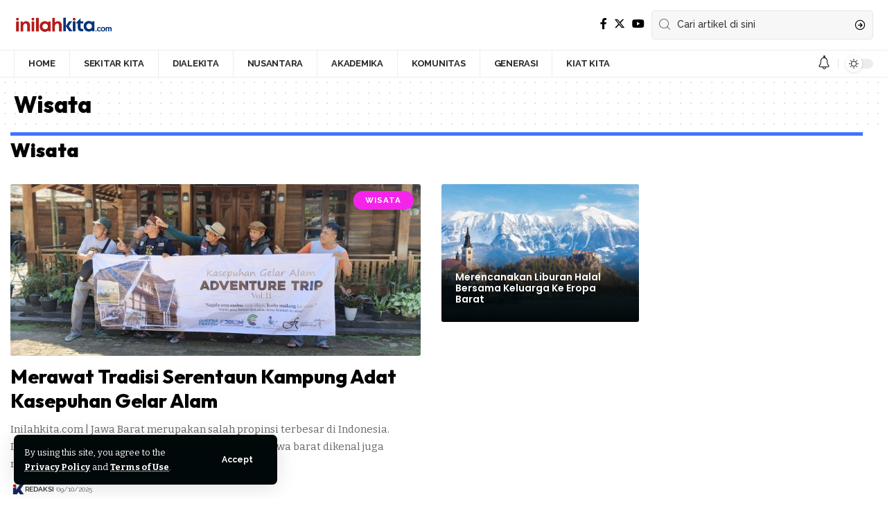

--- FILE ---
content_type: text/html; charset=UTF-8
request_url: https://inilahkita.com/category/wisata/
body_size: 18127
content:
<!DOCTYPE html>
<html lang="en-US">
<head>
    <meta charset="UTF-8" />
    <meta http-equiv="X-UA-Compatible" content="IE=edge" />
	<meta name="viewport" content="width=device-width, initial-scale=1.0" />
    <link rel="profile" href="https://gmpg.org/xfn/11" />
	<meta name='robots' content='index, follow, max-image-preview:large, max-snippet:-1, max-video-preview:-1' />

	<!-- This site is optimized with the Yoast SEO plugin v26.7 - https://yoast.com/wordpress/plugins/seo/ -->
	<title>Wisata Archives - Inilah Kita</title>
	<meta name="description" content="Wisata mengupas seputar destinasi wisata alam, wisata kuliner, wisata kekinian di penjuru nusantara dan wisata menarik lainnya" />
	<link rel="preconnect" href="https://fonts.gstatic.com" crossorigin><link rel="preload" as="style" onload="this.onload=null;this.rel='stylesheet'" id="rb-preload-gfonts" href="https://fonts.googleapis.com/css?family=Bitter%3A300%2C400%2C500%2C600%2C700%2C800%2C900%2C100italic%2C200italic%2C300italic%2C400italic%2C500italic%2C600italic%2C700italic%2C800italic%2C900italic%7COutfit%3A800%2C700%2C400%2C900%7CRaleway%3A700%2C400%2C600%2C500%7CTeko%3A400&amp;display=swap" crossorigin><noscript><link rel="stylesheet" href="https://fonts.googleapis.com/css?family=Bitter%3A300%2C400%2C500%2C600%2C700%2C800%2C900%2C100italic%2C200italic%2C300italic%2C400italic%2C500italic%2C600italic%2C700italic%2C800italic%2C900italic%7COutfit%3A800%2C700%2C400%2C900%7CRaleway%3A700%2C400%2C600%2C500%7CTeko%3A400&amp;display=swap"></noscript><link rel="canonical" href="https://inilahkita.com/category/wisata/" />
	<meta property="og:locale" content="en_US" />
	<meta property="og:type" content="article" />
	<meta property="og:title" content="Wisata Archives - Inilah Kita" />
	<meta property="og:description" content="Wisata mengupas seputar destinasi wisata alam, wisata kuliner, wisata kekinian di penjuru nusantara dan wisata menarik lainnya" />
	<meta property="og:url" content="https://inilahkita.com/category/wisata/" />
	<meta property="og:site_name" content="Inilah Kita" />
	<meta name="twitter:card" content="summary_large_image" />
	<script type="application/ld+json" class="yoast-schema-graph">{"@context":"https://schema.org","@graph":[{"@type":"CollectionPage","@id":"https://inilahkita.com/category/wisata/","url":"https://inilahkita.com/category/wisata/","name":"Wisata Archives - Inilah Kita","isPartOf":{"@id":"https://inilahkita.com/#website"},"primaryImageOfPage":{"@id":"https://inilahkita.com/category/wisata/#primaryimage"},"image":{"@id":"https://inilahkita.com/category/wisata/#primaryimage"},"thumbnailUrl":"https://inilahkita.com/wp-content/uploads/2025/10/IMG-20251005-WA0007-scaled.jpg","description":"Wisata mengupas seputar destinasi wisata alam, wisata kuliner, wisata kekinian di penjuru nusantara dan wisata menarik lainnya","breadcrumb":{"@id":"https://inilahkita.com/category/wisata/#breadcrumb"},"inLanguage":"en-US"},{"@type":"ImageObject","inLanguage":"en-US","@id":"https://inilahkita.com/category/wisata/#primaryimage","url":"https://inilahkita.com/wp-content/uploads/2025/10/IMG-20251005-WA0007-scaled.jpg","contentUrl":"https://inilahkita.com/wp-content/uploads/2025/10/IMG-20251005-WA0007-scaled.jpg","width":2560,"height":1152},{"@type":"BreadcrumbList","@id":"https://inilahkita.com/category/wisata/#breadcrumb","itemListElement":[{"@type":"ListItem","position":1,"name":"Home","item":"https://inilahkita.com/"},{"@type":"ListItem","position":2,"name":"Wisata"}]},{"@type":"WebSite","@id":"https://inilahkita.com/#website","url":"https://inilahkita.com/","name":"Inilah Kita","description":"Informasi Ringan Sekitar Kita","publisher":{"@id":"https://inilahkita.com/#organization"},"potentialAction":[{"@type":"SearchAction","target":{"@type":"EntryPoint","urlTemplate":"https://inilahkita.com/?s={search_term_string}"},"query-input":{"@type":"PropertyValueSpecification","valueRequired":true,"valueName":"search_term_string"}}],"inLanguage":"en-US"},{"@type":"Organization","@id":"https://inilahkita.com/#organization","name":"Inilah Kita","alternateName":"Inilah Kita","url":"https://inilahkita.com/","logo":{"@type":"ImageObject","inLanguage":"en-US","@id":"https://inilahkita.com/#/schema/logo/image/","url":"https://inilahkita.com/wp-content/uploads/2024/07/Logo-Inilah-Kita-1.png","contentUrl":"https://inilahkita.com/wp-content/uploads/2024/07/Logo-Inilah-Kita-1.png","width":1080,"height":300,"caption":"Inilah Kita"},"image":{"@id":"https://inilahkita.com/#/schema/logo/image/"}}]}</script>
	<!-- / Yoast SEO plugin. -->


<link rel='dns-prefetch' href='//www.googletagmanager.com' />
<link rel="alternate" type="application/rss+xml" title="Inilah Kita &raquo; Feed" href="https://inilahkita.com/feed/" />
<link rel="alternate" type="application/rss+xml" title="Inilah Kita &raquo; Comments Feed" href="https://inilahkita.com/comments/feed/" />
<meta name="description" content="Wisata mengupas seputar destinasi wisata alam, wisata kuliner, wisata di penjuru nusantara"><link rel="alternate" type="application/rss+xml" title="Inilah Kita &raquo; Wisata Category Feed" href="https://inilahkita.com/category/wisata/feed/" />
<script type="application/ld+json">{
    "@context": "https://schema.org",
    "@type": "Organization",
    "legalName": "Inilah Kita",
    "url": "https://inilahkita.com/",
    "address": {
        "@type": "PostalAddress",
        "addressLocality": "Kota Bekasi"
    },
    "email": "inilahkita2024@gmail.com",
    "logo": "https://inilahkita.com/wp-content/uploads/2024/07/Logo-Inilah-Kita-1.png"
}</script>
<style id='wp-img-auto-sizes-contain-inline-css'>
img:is([sizes=auto i],[sizes^="auto," i]){contain-intrinsic-size:3000px 1500px}
/*# sourceURL=wp-img-auto-sizes-contain-inline-css */
</style>

<style id='wp-emoji-styles-inline-css'>

	img.wp-smiley, img.emoji {
		display: inline !important;
		border: none !important;
		box-shadow: none !important;
		height: 1em !important;
		width: 1em !important;
		margin: 0 0.07em !important;
		vertical-align: -0.1em !important;
		background: none !important;
		padding: 0 !important;
	}
/*# sourceURL=wp-emoji-styles-inline-css */
</style>
<link rel='stylesheet' id='wp-block-library-css' href='https://inilahkita.com/wp-includes/css/dist/block-library/style.min.css?ver=6.9' media='all' />
<style id='classic-theme-styles-inline-css'>
/*! This file is auto-generated */
.wp-block-button__link{color:#fff;background-color:#32373c;border-radius:9999px;box-shadow:none;text-decoration:none;padding:calc(.667em + 2px) calc(1.333em + 2px);font-size:1.125em}.wp-block-file__button{background:#32373c;color:#fff;text-decoration:none}
/*# sourceURL=/wp-includes/css/classic-themes.min.css */
</style>
<style id='global-styles-inline-css'>
:root{--wp--preset--aspect-ratio--square: 1;--wp--preset--aspect-ratio--4-3: 4/3;--wp--preset--aspect-ratio--3-4: 3/4;--wp--preset--aspect-ratio--3-2: 3/2;--wp--preset--aspect-ratio--2-3: 2/3;--wp--preset--aspect-ratio--16-9: 16/9;--wp--preset--aspect-ratio--9-16: 9/16;--wp--preset--color--black: #000000;--wp--preset--color--cyan-bluish-gray: #abb8c3;--wp--preset--color--white: #ffffff;--wp--preset--color--pale-pink: #f78da7;--wp--preset--color--vivid-red: #cf2e2e;--wp--preset--color--luminous-vivid-orange: #ff6900;--wp--preset--color--luminous-vivid-amber: #fcb900;--wp--preset--color--light-green-cyan: #7bdcb5;--wp--preset--color--vivid-green-cyan: #00d084;--wp--preset--color--pale-cyan-blue: #8ed1fc;--wp--preset--color--vivid-cyan-blue: #0693e3;--wp--preset--color--vivid-purple: #9b51e0;--wp--preset--gradient--vivid-cyan-blue-to-vivid-purple: linear-gradient(135deg,rgb(6,147,227) 0%,rgb(155,81,224) 100%);--wp--preset--gradient--light-green-cyan-to-vivid-green-cyan: linear-gradient(135deg,rgb(122,220,180) 0%,rgb(0,208,130) 100%);--wp--preset--gradient--luminous-vivid-amber-to-luminous-vivid-orange: linear-gradient(135deg,rgb(252,185,0) 0%,rgb(255,105,0) 100%);--wp--preset--gradient--luminous-vivid-orange-to-vivid-red: linear-gradient(135deg,rgb(255,105,0) 0%,rgb(207,46,46) 100%);--wp--preset--gradient--very-light-gray-to-cyan-bluish-gray: linear-gradient(135deg,rgb(238,238,238) 0%,rgb(169,184,195) 100%);--wp--preset--gradient--cool-to-warm-spectrum: linear-gradient(135deg,rgb(74,234,220) 0%,rgb(151,120,209) 20%,rgb(207,42,186) 40%,rgb(238,44,130) 60%,rgb(251,105,98) 80%,rgb(254,248,76) 100%);--wp--preset--gradient--blush-light-purple: linear-gradient(135deg,rgb(255,206,236) 0%,rgb(152,150,240) 100%);--wp--preset--gradient--blush-bordeaux: linear-gradient(135deg,rgb(254,205,165) 0%,rgb(254,45,45) 50%,rgb(107,0,62) 100%);--wp--preset--gradient--luminous-dusk: linear-gradient(135deg,rgb(255,203,112) 0%,rgb(199,81,192) 50%,rgb(65,88,208) 100%);--wp--preset--gradient--pale-ocean: linear-gradient(135deg,rgb(255,245,203) 0%,rgb(182,227,212) 50%,rgb(51,167,181) 100%);--wp--preset--gradient--electric-grass: linear-gradient(135deg,rgb(202,248,128) 0%,rgb(113,206,126) 100%);--wp--preset--gradient--midnight: linear-gradient(135deg,rgb(2,3,129) 0%,rgb(40,116,252) 100%);--wp--preset--font-size--small: 13px;--wp--preset--font-size--medium: 20px;--wp--preset--font-size--large: 36px;--wp--preset--font-size--x-large: 42px;--wp--preset--spacing--20: 0.44rem;--wp--preset--spacing--30: 0.67rem;--wp--preset--spacing--40: 1rem;--wp--preset--spacing--50: 1.5rem;--wp--preset--spacing--60: 2.25rem;--wp--preset--spacing--70: 3.38rem;--wp--preset--spacing--80: 5.06rem;--wp--preset--shadow--natural: 6px 6px 9px rgba(0, 0, 0, 0.2);--wp--preset--shadow--deep: 12px 12px 50px rgba(0, 0, 0, 0.4);--wp--preset--shadow--sharp: 6px 6px 0px rgba(0, 0, 0, 0.2);--wp--preset--shadow--outlined: 6px 6px 0px -3px rgb(255, 255, 255), 6px 6px rgb(0, 0, 0);--wp--preset--shadow--crisp: 6px 6px 0px rgb(0, 0, 0);}:where(.is-layout-flex){gap: 0.5em;}:where(.is-layout-grid){gap: 0.5em;}body .is-layout-flex{display: flex;}.is-layout-flex{flex-wrap: wrap;align-items: center;}.is-layout-flex > :is(*, div){margin: 0;}body .is-layout-grid{display: grid;}.is-layout-grid > :is(*, div){margin: 0;}:where(.wp-block-columns.is-layout-flex){gap: 2em;}:where(.wp-block-columns.is-layout-grid){gap: 2em;}:where(.wp-block-post-template.is-layout-flex){gap: 1.25em;}:where(.wp-block-post-template.is-layout-grid){gap: 1.25em;}.has-black-color{color: var(--wp--preset--color--black) !important;}.has-cyan-bluish-gray-color{color: var(--wp--preset--color--cyan-bluish-gray) !important;}.has-white-color{color: var(--wp--preset--color--white) !important;}.has-pale-pink-color{color: var(--wp--preset--color--pale-pink) !important;}.has-vivid-red-color{color: var(--wp--preset--color--vivid-red) !important;}.has-luminous-vivid-orange-color{color: var(--wp--preset--color--luminous-vivid-orange) !important;}.has-luminous-vivid-amber-color{color: var(--wp--preset--color--luminous-vivid-amber) !important;}.has-light-green-cyan-color{color: var(--wp--preset--color--light-green-cyan) !important;}.has-vivid-green-cyan-color{color: var(--wp--preset--color--vivid-green-cyan) !important;}.has-pale-cyan-blue-color{color: var(--wp--preset--color--pale-cyan-blue) !important;}.has-vivid-cyan-blue-color{color: var(--wp--preset--color--vivid-cyan-blue) !important;}.has-vivid-purple-color{color: var(--wp--preset--color--vivid-purple) !important;}.has-black-background-color{background-color: var(--wp--preset--color--black) !important;}.has-cyan-bluish-gray-background-color{background-color: var(--wp--preset--color--cyan-bluish-gray) !important;}.has-white-background-color{background-color: var(--wp--preset--color--white) !important;}.has-pale-pink-background-color{background-color: var(--wp--preset--color--pale-pink) !important;}.has-vivid-red-background-color{background-color: var(--wp--preset--color--vivid-red) !important;}.has-luminous-vivid-orange-background-color{background-color: var(--wp--preset--color--luminous-vivid-orange) !important;}.has-luminous-vivid-amber-background-color{background-color: var(--wp--preset--color--luminous-vivid-amber) !important;}.has-light-green-cyan-background-color{background-color: var(--wp--preset--color--light-green-cyan) !important;}.has-vivid-green-cyan-background-color{background-color: var(--wp--preset--color--vivid-green-cyan) !important;}.has-pale-cyan-blue-background-color{background-color: var(--wp--preset--color--pale-cyan-blue) !important;}.has-vivid-cyan-blue-background-color{background-color: var(--wp--preset--color--vivid-cyan-blue) !important;}.has-vivid-purple-background-color{background-color: var(--wp--preset--color--vivid-purple) !important;}.has-black-border-color{border-color: var(--wp--preset--color--black) !important;}.has-cyan-bluish-gray-border-color{border-color: var(--wp--preset--color--cyan-bluish-gray) !important;}.has-white-border-color{border-color: var(--wp--preset--color--white) !important;}.has-pale-pink-border-color{border-color: var(--wp--preset--color--pale-pink) !important;}.has-vivid-red-border-color{border-color: var(--wp--preset--color--vivid-red) !important;}.has-luminous-vivid-orange-border-color{border-color: var(--wp--preset--color--luminous-vivid-orange) !important;}.has-luminous-vivid-amber-border-color{border-color: var(--wp--preset--color--luminous-vivid-amber) !important;}.has-light-green-cyan-border-color{border-color: var(--wp--preset--color--light-green-cyan) !important;}.has-vivid-green-cyan-border-color{border-color: var(--wp--preset--color--vivid-green-cyan) !important;}.has-pale-cyan-blue-border-color{border-color: var(--wp--preset--color--pale-cyan-blue) !important;}.has-vivid-cyan-blue-border-color{border-color: var(--wp--preset--color--vivid-cyan-blue) !important;}.has-vivid-purple-border-color{border-color: var(--wp--preset--color--vivid-purple) !important;}.has-vivid-cyan-blue-to-vivid-purple-gradient-background{background: var(--wp--preset--gradient--vivid-cyan-blue-to-vivid-purple) !important;}.has-light-green-cyan-to-vivid-green-cyan-gradient-background{background: var(--wp--preset--gradient--light-green-cyan-to-vivid-green-cyan) !important;}.has-luminous-vivid-amber-to-luminous-vivid-orange-gradient-background{background: var(--wp--preset--gradient--luminous-vivid-amber-to-luminous-vivid-orange) !important;}.has-luminous-vivid-orange-to-vivid-red-gradient-background{background: var(--wp--preset--gradient--luminous-vivid-orange-to-vivid-red) !important;}.has-very-light-gray-to-cyan-bluish-gray-gradient-background{background: var(--wp--preset--gradient--very-light-gray-to-cyan-bluish-gray) !important;}.has-cool-to-warm-spectrum-gradient-background{background: var(--wp--preset--gradient--cool-to-warm-spectrum) !important;}.has-blush-light-purple-gradient-background{background: var(--wp--preset--gradient--blush-light-purple) !important;}.has-blush-bordeaux-gradient-background{background: var(--wp--preset--gradient--blush-bordeaux) !important;}.has-luminous-dusk-gradient-background{background: var(--wp--preset--gradient--luminous-dusk) !important;}.has-pale-ocean-gradient-background{background: var(--wp--preset--gradient--pale-ocean) !important;}.has-electric-grass-gradient-background{background: var(--wp--preset--gradient--electric-grass) !important;}.has-midnight-gradient-background{background: var(--wp--preset--gradient--midnight) !important;}.has-small-font-size{font-size: var(--wp--preset--font-size--small) !important;}.has-medium-font-size{font-size: var(--wp--preset--font-size--medium) !important;}.has-large-font-size{font-size: var(--wp--preset--font-size--large) !important;}.has-x-large-font-size{font-size: var(--wp--preset--font-size--x-large) !important;}
:where(.wp-block-post-template.is-layout-flex){gap: 1.25em;}:where(.wp-block-post-template.is-layout-grid){gap: 1.25em;}
:where(.wp-block-term-template.is-layout-flex){gap: 1.25em;}:where(.wp-block-term-template.is-layout-grid){gap: 1.25em;}
:where(.wp-block-columns.is-layout-flex){gap: 2em;}:where(.wp-block-columns.is-layout-grid){gap: 2em;}
:root :where(.wp-block-pullquote){font-size: 1.5em;line-height: 1.6;}
/*# sourceURL=global-styles-inline-css */
</style>
<link rel='stylesheet' id='foxiz-elements-css' href='https://inilahkita.com/wp-content/plugins/foxiz-core/lib/foxiz-elements/public/style.css?ver=2.0' media='all' />
<link rel='stylesheet' id='elementor-frontend-css' href='https://inilahkita.com/wp-content/plugins/elementor/assets/css/frontend.min.css?ver=3.34.1' media='all' />
<link rel='stylesheet' id='elementor-post-4479-css' href='https://inilahkita.com/wp-content/uploads/elementor/css/post-4479.css?ver=1768432342' media='all' />
<link rel='stylesheet' id='elementor-post-2074-css' href='https://inilahkita.com/wp-content/uploads/elementor/css/post-2074.css?ver=1768433567' media='all' />

<link rel='stylesheet' id='foxiz-main-css' href='https://inilahkita.com/wp-content/themes/foxiz/assets/css/main.css?ver=2.4.2' media='all' />
<link rel='stylesheet' id='foxiz-print-css' href='https://inilahkita.com/wp-content/themes/foxiz/assets/css/print.css?ver=2.4.2' media='all' />
<link rel='stylesheet' id='foxiz-style-css' href='https://inilahkita.com/wp-content/themes/foxiz-child/style.css?ver=2.4.2' media='all' />
<style id='foxiz-style-inline-css'>
:root {--body-family:Bitter;--body-fweight:400;--body-fcolor:#000000;--h1-family:Outfit;--h1-fweight:800;--h1-fsize:33px;--h2-family:Outfit;--h2-fweight:800;--h2-fsize:28px;--h3-family:Outfit;--h3-fweight:700;--h3-fsize:18px;--h4-family:Outfit;--h4-fweight:700;--h4-fsize:14px;--h5-family:Outfit;--h5-fweight:400;--h5-fsize:14px;--h6-family:Outfit;--h6-fweight:400;--h6-fsize:13px;--cat-family:Raleway;--cat-fweight:700;--cat-transform:uppercase;--cat-fsize:10px;--cat-fspace:0.10000em;--meta-family:Raleway;--meta-fweight:400;--meta-transform:uppercase;--meta-fsize:10px;--meta-b-family:Raleway;--meta-b-fweight:600;--meta-b-transform:uppercase;--input-family:Raleway;--input-fweight:500;--btn-family:Raleway;--btn-fweight:700;--btn-transform:none;--menu-family:Raleway;--menu-fweight:700;--menu-transform:uppercase;--menu-fsize:13px;--submenu-family:Raleway;--submenu-fweight:600;--submenu-fsize:12px;--dwidgets-family:Raleway;--dwidgets-fweight:700;--dwidgets-fsize:11px;--headline-family:Outfit;--headline-fweight:700;--headline-fsize:44px;--tagline-family:Bitter;--tagline-fweight:600;--tagline-fsize:24px;--heading-family:Outfit;--heading-fweight:900;--heading-transform:none;--quote-family:Teko;--quote-fweight:400;--bcrumb-family:Raleway;--bcrumb-fweight:400;--bcrumb-transform:uppercase;--bcrumb-fsize:10px;--excerpt-fsize : 15px;--headline-s-fsize : 38px;--tagline-s-fsize : 22px;}@media (max-width: 1024px) {body {--h1-fsize : 28px;--excerpt-fsize : 14px;--headline-fsize : 34px;--headline-s-fsize : 34px;--tagline-fsize : 20px;--tagline-s-fsize : 20px;}}@media (max-width: 767px) {body {--h1-fsize : 25px;--h2-fsize : 22px;--h3-fsize : 15px;--h4-fsize : 13px;--excerpt-fsize : 14px;--headline-fsize : 28px;--headline-s-fsize : 28px;--tagline-fsize : 17px;--tagline-s-fsize : 17px;}}:root {--g-color :#4173ff;--g-color-90 :#4173ffe6;--dark-accent :#00080a;--dark-accent-90 :#00080ae6;--dark-accent-0 :#00080a00;--review-color :#e5b20b;--hyperlink-color :#000000;--alert-bg :#dbdbdb;}[data-theme="dark"], .light-scheme {--solid-white :#00080a;--dark-accent :#000e23;--dark-accent-90 :#000e23e6;--dark-accent-0 :#000e2300;}.is-hd-4 {--hd4-logo-height :40px;}[data-theme="dark"].is-hd-4 {--nav-bg: #191c20;--nav-bg-from: #191c20;--nav-bg-to: #191c20;}.p-category.category-id-94, .meta-category .category-94 {--cat-highlight : #00399e;--cat-highlight-90 : #00399ee6;}.category-94 .blog-content {--heading-sub-color : #00399e;}.is-cbox-94 {--cbox-bg : #00399ee6;}.p-category.category-id-150, .meta-category .category-150 {--cat-highlight : #e0c145;--cat-highlight-90 : #e0c145e6;}.category-150 .blog-content {--heading-sub-color : #e0c145;}.is-cbox-150 {--cbox-bg : #e0c145e6;}.p-category.category-id-90, .meta-category .category-90 {--cat-highlight : #8224e3;--cat-highlight-90 : #8224e3e6;}.category-90 .blog-content {--heading-sub-color : #8224e3;}.is-cbox-90 {--cbox-bg : #8224e3e6;}.p-category.category-id-111, .meta-category .category-111 {--cat-highlight : #f424ea;--cat-highlight-90 : #f424eae6;}.category-111 .blog-content {--heading-sub-color : #f424ea;}.is-cbox-111 {--cbox-bg : #f424eae6;}:root {--hyperlink-color :#000000;--hyperlink-weight :700;--hyperlink-style :italic;--s-content-width : 760px;--max-width-wo-sb : 840px;--s10-feat-ratio :45%;--s11-feat-ratio :45%;--login-popup-w : 350px;}.p-readmore { font-family:Raleway;font-weight:700;}.mobile-menu > li > a  { font-family:Raleway;font-weight:600;font-size:12px;}.mobile-menu .sub-menu a, .logged-mobile-menu a { font-family:Raleway;font-weight:700;font-size:13px;}.mobile-qview a { font-family:Raleway;font-weight:700;font-size:13px;}.search-header:before { background-repeat : no-repeat;background-size : cover;background-image : url(https://foxiz.themeruby.com/subscription/wp-content/uploads/sites/8/2022/03/search-bg.jpg);background-attachment : scroll;background-position : center center;}[data-theme="dark"] .search-header:before { background-repeat : no-repeat;background-size : cover;background-image : url(https://foxiz.themeruby.com/subscription/wp-content/uploads/sites/8/2022/03/search-bgd.jpg);background-attachment : scroll;background-position : center center;}.footer-has-bg { background-color : #0000000a;}[data-theme="dark"] .footer-has-bg { background-color : #16181c;}#amp-mobile-version-switcher { display: none; }.mobile-menu .sub-menu > * {flex: 0 0 100%}.menu-item-3209 span.menu-sub-title { color: #fff !important;}.menu-item-3209 span.menu-sub-title { background-color: #ff6552;}.menu-item-3212 span.menu-sub-title { color: #fff !important;}.menu-item-3212 span.menu-sub-title { background-color: #56ca71;}[data-theme="dark"] .menu-item-3212 span.menu-sub-title { color: #fff !important;}[data-theme="dark"] .menu-item-3212 span.menu-sub-title { background-color: #56ca71;}.search-icon-svg, .rbi-search.wnav-icon { font-size: 18px;}@media (max-width: 767px) { .search-icon-svg, .rbi-search.wnav-icon { font-size: 15.3px;} }
/*# sourceURL=foxiz-style-inline-css */
</style>
<link rel='stylesheet' id='elementor-gf-local-poppins-css' href='https://inilahkita.com/wp-content/uploads/elementor/google-fonts/css/poppins.css?ver=1743386001' media='all' />
<script src="https://inilahkita.com/wp-includes/js/jquery/jquery.min.js?ver=3.7.1" id="jquery-core-js"></script>
<script src="https://inilahkita.com/wp-includes/js/jquery/jquery-migrate.min.js?ver=3.4.1" id="jquery-migrate-js"></script>

<!-- Google tag (gtag.js) snippet added by Site Kit -->
<!-- Google Analytics snippet added by Site Kit -->
<script src="https://www.googletagmanager.com/gtag/js?id=GT-MKTDNC6B" id="google_gtagjs-js" async></script>
<script id="google_gtagjs-js-after">
window.dataLayer = window.dataLayer || [];function gtag(){dataLayer.push(arguments);}
gtag("set","linker",{"domains":["inilahkita.com"]});
gtag("js", new Date());
gtag("set", "developer_id.dZTNiMT", true);
gtag("config", "GT-MKTDNC6B");
//# sourceURL=google_gtagjs-js-after
</script>
<script src="https://inilahkita.com/wp-content/themes/foxiz/assets/js/highlight-share.js?ver=1" id="highlight-share-js"></script>
<link rel="preload" href="https://inilahkita.com/wp-content/themes/foxiz/assets/fonts/icons.woff2?2.4" as="font" type="font/woff2" crossorigin="anonymous"> <link rel="https://api.w.org/" href="https://inilahkita.com/wp-json/" /><link rel="alternate" title="JSON" type="application/json" href="https://inilahkita.com/wp-json/wp/v2/categories/111" /><link rel="EditURI" type="application/rsd+xml" title="RSD" href="https://inilahkita.com/xmlrpc.php?rsd" />
<meta name="generator" content="WordPress 6.9" />
<meta name="generator" content="Site Kit by Google 1.170.0" /><meta name="generator" content="Elementor 3.34.1; features: e_font_icon_svg, additional_custom_breakpoints; settings: css_print_method-external, google_font-enabled, font_display-swap">
<script type="application/ld+json">{
    "@context": "https://schema.org",
    "@type": "WebSite",
    "@id": "https://inilahkita.com/#website",
    "url": "https://inilahkita.com/",
    "name": "Inilah Kita",
    "potentialAction": {
        "@type": "SearchAction",
        "target": "https://inilahkita.com/?s={search_term_string}",
        "query-input": "required name=search_term_string"
    }
}</script>
			<style>
				.e-con.e-parent:nth-of-type(n+4):not(.e-lazyloaded):not(.e-no-lazyload),
				.e-con.e-parent:nth-of-type(n+4):not(.e-lazyloaded):not(.e-no-lazyload) * {
					background-image: none !important;
				}
				@media screen and (max-height: 1024px) {
					.e-con.e-parent:nth-of-type(n+3):not(.e-lazyloaded):not(.e-no-lazyload),
					.e-con.e-parent:nth-of-type(n+3):not(.e-lazyloaded):not(.e-no-lazyload) * {
						background-image: none !important;
					}
				}
				@media screen and (max-height: 640px) {
					.e-con.e-parent:nth-of-type(n+2):not(.e-lazyloaded):not(.e-no-lazyload),
					.e-con.e-parent:nth-of-type(n+2):not(.e-lazyloaded):not(.e-no-lazyload) * {
						background-image: none !important;
					}
				}
			</style>
						<meta property="og:title" content="Wisata Archives - Inilah Kita"/>
			<meta property="og:url" content="https://inilahkita.com/category/wisata"/>
			<meta property="og:site_name" content="Inilah Kita"/>
			<script type="application/ld+json">{"@context":"http://schema.org","@type":"BreadcrumbList","itemListElement":[{"@type":"ListItem","position":3,"item":{"@id":"https://inilahkita.com/category/wisata/","name":"Wisata"}},{"@type":"ListItem","position":2,"item":{"@id":"https://inilahkita.com/blog/","name":"Blog"}},{"@type":"ListItem","position":1,"item":{"@id":"https://inilahkita.com","name":"Inilah Kita"}}]}</script>
<link rel="icon" href="https://inilahkita.com/wp-content/uploads/2024/07/cropped-Ikon-Logi-Inilah-Kita-1-32x32.png" sizes="32x32" />
<link rel="icon" href="https://inilahkita.com/wp-content/uploads/2024/07/cropped-Ikon-Logi-Inilah-Kita-1-192x192.png" sizes="192x192" />
<link rel="apple-touch-icon" href="https://inilahkita.com/wp-content/uploads/2024/07/cropped-Ikon-Logi-Inilah-Kita-1-180x180.png" />
<meta name="msapplication-TileImage" content="https://inilahkita.com/wp-content/uploads/2024/07/cropped-Ikon-Logi-Inilah-Kita-1-270x270.png" />
</head>
<body class="archive category category-wisata category-111 wp-embed-responsive wp-theme-foxiz wp-child-theme-foxiz-child personalized-all elementor-default elementor-kit-4479 menu-ani-1 hover-ani-1 btn-ani-1 is-rm-1 lmeta-dot loader-1 is-hd-4 is-backtop  is-mstick is-smart-sticky" data-theme="default">
<div class="site-outer">
			<div id="site-header" class="header-wrap rb-section header-4 header-wrapper">
			<aside id="rb-privacy" class="privacy-bar privacy-left"><div class="privacy-inner"><div class="privacy-content">By using this site, you agree to the <a href="#">Privacy Policy</a> and <a href="#">Terms of Use</a>.</div><div class="privacy-dismiss"><a id="privacy-trigger" href="#" class="privacy-dismiss-btn is-btn"><span>Accept</span></a></div></div></aside>			<div class="logo-sec">
				<div class="logo-sec-inner rb-container edge-padding">
					<div class="logo-sec-left">		<div class="logo-wrap is-image-logo site-branding">
			<a href="https://inilahkita.com/" class="logo" title="Inilah Kita">
				<img fetchpriority="high" class="logo-default" data-mode="default" height="300" width="1080" src="https://inilahkita.com/wp-content/uploads/2024/07/Logo-Inilah-Kita-1.png" srcset="https://inilahkita.com/wp-content/uploads/2024/07/Logo-Inilah-Kita-1.png 1x,https://inilahkita.com/wp-content/uploads/2024/07/Logo-Inilah-Kita-1.png 2x" alt="Inilah Kita" decoding="async" loading="eager"><img class="logo-dark" data-mode="dark" height="300" width="1080" src="https://inilahkita.com/wp-content/uploads/2024/07/Logo-Inilah-Kita-1.png" srcset="https://inilahkita.com/wp-content/uploads/2024/07/Logo-Inilah-Kita-1.png 1x,https://inilahkita.com/wp-content/uploads/2024/07/Logo-Inilah-Kita-1.png 2x" alt="Inilah Kita" decoding="async" loading="eager"><img class="logo-transparent" height="300" width="1080" src="https://inilahkita.com/wp-content/uploads/2024/07/Logo-Inilah-Kita-1.png" srcset="https://inilahkita.com/wp-content/uploads/2024/07/Logo-Inilah-Kita-1.png 1x,https://inilahkita.com/wp-content/uploads/2024/07/Logo-Inilah-Kita-1.png 2x" alt="Inilah Kita" decoding="async" loading="eager">			</a>
		</div>
		</div>
					<div class="logo-sec-right">
									<div class="header-social-list wnav-holder"><a class="social-link-facebook" aria-label="Facebook" data-title="Facebook" href="#" target="_blank" rel="noopener nofollow"><i class="rbi rbi-facebook" aria-hidden="true"></i></a><a class="social-link-twitter" aria-label="Twitter" data-title="Twitter" href="#" target="_blank" rel="noopener nofollow"><i class="rbi rbi-twitter" aria-hidden="true"></i></a><a class="social-link-youtube" aria-label="YouTube" data-title="YouTube" href="#" target="_blank" rel="noopener nofollow"><i class="rbi rbi-youtube" aria-hidden="true"></i></a></div>
				<div class="header-search-form is-form-layout">
			<form method="get" action="https://inilahkita.com/" class="rb-search-form live-search-form"  data-search="post" data-limit="0" data-follow="0" data-tax="category" data-dsource="0"  data-ptype=""><div class="search-form-inner"><span class="search-icon"><i class="rbi rbi-search" aria-hidden="true"></i></span><span class="search-text"><input type="text" class="field" placeholder="Cari artikel di sini" value="" name="s"/></span><span class="rb-search-submit"><input type="submit" value="Search"/><i class="rbi rbi-cright" aria-hidden="true"></i></span><span class="live-search-animation rb-loader"></span></div><div class="live-search-response"></div></form>		</div>
		</div>
				</div>
			</div>
			<div id="navbar-outer" class="navbar-outer">
				<div id="sticky-holder" class="sticky-holder">
					<div class="navbar-wrap">
						<div class="rb-container edge-padding">
							<div class="navbar-inner">
								<div class="navbar-left">
											<nav id="site-navigation" class="main-menu-wrap" aria-label="main menu"><ul id="menu-main" class="main-menu rb-menu large-menu" itemscope itemtype="https://www.schema.org/SiteNavigationElement"><li id="menu-item-3217" class="menu-item menu-item-type-post_type menu-item-object-page menu-item-home menu-item-3217"><a href="https://inilahkita.com/"><span>Home</span></a></li>
<li id="menu-item-3194" class="menu-item menu-item-type-taxonomy menu-item-object-category menu-item-3194"><a href="https://inilahkita.com/category/sekitar-kita/"><span>Sekitar Kita</span></a></li>
<li id="menu-item-3656" class="menu-item menu-item-type-taxonomy menu-item-object-category menu-item-3656"><a href="https://inilahkita.com/category/dialekita/"><span>DialeKita</span></a></li>
<li id="menu-item-3487" class="menu-item menu-item-type-taxonomy menu-item-object-category menu-item-3487"><a href="https://inilahkita.com/category/nusantara/"><span>Nusantara</span></a></li>
<li id="menu-item-4156" class="menu-item menu-item-type-taxonomy menu-item-object-category menu-item-4156"><a href="https://inilahkita.com/category/akademika/"><span>Akademika</span></a></li>
<li id="menu-item-3639" class="menu-item menu-item-type-taxonomy menu-item-object-category menu-item-3639"><a href="https://inilahkita.com/category/komunitas/"><span>Komunitas</span></a></li>
<li id="menu-item-3638" class="menu-item menu-item-type-taxonomy menu-item-object-category menu-item-3638"><a href="https://inilahkita.com/category/generasi/"><span>Generasi</span></a></li>
<li id="menu-item-3521" class="menu-item menu-item-type-taxonomy menu-item-object-category menu-item-3521"><a href="https://inilahkita.com/category/kiat-kita/"><span>Kiat Kita</span></a></li>
</ul></nav>
										</div>
								<div class="navbar-right">
											<div class="wnav-holder header-dropdown-outer">
			<a href="#" class="dropdown-trigger notification-icon notification-trigger" aria-label="notification">
                <span class="notification-icon-inner" data-title="Notification">
                    <span class="notification-icon-holder">
                    	                    <i class="rbi rbi-notification wnav-icon" aria-hidden="true"></i>
                                        <span class="notification-info"></span>
                    </span>
                </span> </a>
			<div class="header-dropdown notification-dropdown">
				<div class="notification-popup">
					<div class="notification-header">
						<span class="h4">Notification</span>
													<a class="notification-url meta-text" href="https://foxiz.themeruby.com/subscription/customize-interests/">Show More								<i class="rbi rbi-cright" aria-hidden="true"></i></a>
											</div>
					<div class="notification-content">
						<div class="scroll-holder">
							<div class="rb-notification ecat-l-dot is-feat-right" data-interval="12"></div>
						</div>
					</div>
				</div>
			</div>
		</div>
			<div class="dark-mode-toggle-wrap">
			<div class="dark-mode-toggle">
                <span class="dark-mode-slide">
                    <i class="dark-mode-slide-btn mode-icon-dark" data-title="Switch to Light"><svg class="svg-icon svg-mode-dark" aria-hidden="true" role="img" focusable="false" xmlns="http://www.w3.org/2000/svg" viewBox="0 0 512 512"><path fill="currentColor" d="M507.681,209.011c-1.297-6.991-7.324-12.111-14.433-12.262c-7.104-0.122-13.347,4.711-14.936,11.643 c-15.26,66.497-73.643,112.94-141.978,112.94c-80.321,0-145.667-65.346-145.667-145.666c0-68.335,46.443-126.718,112.942-141.976 c6.93-1.59,11.791-7.826,11.643-14.934c-0.149-7.108-5.269-13.136-12.259-14.434C287.546,1.454,271.735,0,256,0 C187.62,0,123.333,26.629,74.98,74.981C26.628,123.333,0,187.62,0,256s26.628,132.667,74.98,181.019 C123.333,485.371,187.62,512,256,512s132.667-26.629,181.02-74.981C485.372,388.667,512,324.38,512,256 C512,240.278,510.546,224.469,507.681,209.011z" /></svg></i>
                    <i class="dark-mode-slide-btn mode-icon-default" data-title="Switch to Dark"><svg class="svg-icon svg-mode-light" aria-hidden="true" role="img" focusable="false" xmlns="http://www.w3.org/2000/svg" viewBox="0 0 232.447 232.447"><path fill="currentColor" d="M116.211,194.8c-4.143,0-7.5,3.357-7.5,7.5v22.643c0,4.143,3.357,7.5,7.5,7.5s7.5-3.357,7.5-7.5V202.3 C123.711,198.157,120.354,194.8,116.211,194.8z" /><path fill="currentColor" d="M116.211,37.645c4.143,0,7.5-3.357,7.5-7.5V7.505c0-4.143-3.357-7.5-7.5-7.5s-7.5,3.357-7.5,7.5v22.641 C108.711,34.288,112.068,37.645,116.211,37.645z" /><path fill="currentColor" d="M50.054,171.78l-16.016,16.008c-2.93,2.929-2.931,7.677-0.003,10.606c1.465,1.466,3.385,2.198,5.305,2.198 c1.919,0,3.838-0.731,5.302-2.195l16.016-16.008c2.93-2.929,2.931-7.677,0.003-10.606C57.731,168.852,52.982,168.851,50.054,171.78 z" /><path fill="currentColor" d="M177.083,62.852c1.919,0,3.838-0.731,5.302-2.195L198.4,44.649c2.93-2.929,2.931-7.677,0.003-10.606 c-2.93-2.932-7.679-2.931-10.607-0.003l-16.016,16.008c-2.93,2.929-2.931,7.677-0.003,10.607 C173.243,62.12,175.163,62.852,177.083,62.852z" /><path fill="currentColor" d="M37.645,116.224c0-4.143-3.357-7.5-7.5-7.5H7.5c-4.143,0-7.5,3.357-7.5,7.5s3.357,7.5,7.5,7.5h22.645 C34.287,123.724,37.645,120.366,37.645,116.224z" /><path fill="currentColor" d="M224.947,108.724h-22.652c-4.143,0-7.5,3.357-7.5,7.5s3.357,7.5,7.5,7.5h22.652c4.143,0,7.5-3.357,7.5-7.5 S229.09,108.724,224.947,108.724z" /><path fill="currentColor" d="M50.052,60.655c1.465,1.465,3.384,2.197,5.304,2.197c1.919,0,3.839-0.732,5.303-2.196c2.93-2.929,2.93-7.678,0.001-10.606 L44.652,34.042c-2.93-2.93-7.679-2.929-10.606-0.001c-2.93,2.929-2.93,7.678-0.001,10.606L50.052,60.655z" /><path fill="currentColor" d="M182.395,171.782c-2.93-2.929-7.679-2.93-10.606-0.001c-2.93,2.929-2.93,7.678-0.001,10.607l16.007,16.008 c1.465,1.465,3.384,2.197,5.304,2.197c1.919,0,3.839-0.732,5.303-2.196c2.93-2.929,2.93-7.678,0.001-10.607L182.395,171.782z" /><path fill="currentColor" d="M116.22,48.7c-37.232,0-67.523,30.291-67.523,67.523s30.291,67.523,67.523,67.523s67.522-30.291,67.522-67.523 S153.452,48.7,116.22,48.7z M116.22,168.747c-28.962,0-52.523-23.561-52.523-52.523S87.258,63.7,116.22,63.7 c28.961,0,52.522,23.562,52.522,52.523S145.181,168.747,116.22,168.747z" /></svg></i>
                </span>
			</div>
		</div>
										</div>
							</div>
						</div>
					</div>
							<div id="header-mobile" class="header-mobile">
			<div class="header-mobile-wrap">
						<div class="mbnav edge-padding">
			<div class="navbar-left">
						<div class="mobile-toggle-wrap">
							<a href="#" class="mobile-menu-trigger" aria-label="mobile trigger">		<span class="burger-icon"><span></span><span></span><span></span></span>
	</a>
					</div>
			<div class="mobile-logo-wrap is-image-logo site-branding">
			<a href="https://inilahkita.com/" title="Inilah Kita">
				<img class="logo-default" data-mode="default" height="300" width="1080" src="https://inilahkita.com/wp-content/uploads/2024/07/Logo-Inilah-Kita-1.png" alt="Inilah Kita" decoding="async" loading="eager"><img class="logo-dark" data-mode="dark" height="300" width="1080" src="https://inilahkita.com/wp-content/uploads/2024/07/Logo-Inilah-Kita-1.png" alt="Inilah Kita" decoding="async" loading="eager">			</a>
		</div>
					</div>
			<div class="navbar-right">
						<a href="#" class="mobile-menu-trigger mobile-search-icon" aria-label="search"><i class="rbi rbi-search wnav-icon" aria-hidden="true"></i></a>
			<div class="dark-mode-toggle-wrap">
			<div class="dark-mode-toggle">
                <span class="dark-mode-slide">
                    <i class="dark-mode-slide-btn mode-icon-dark" data-title="Switch to Light"><svg class="svg-icon svg-mode-dark" aria-hidden="true" role="img" focusable="false" xmlns="http://www.w3.org/2000/svg" viewBox="0 0 512 512"><path fill="currentColor" d="M507.681,209.011c-1.297-6.991-7.324-12.111-14.433-12.262c-7.104-0.122-13.347,4.711-14.936,11.643 c-15.26,66.497-73.643,112.94-141.978,112.94c-80.321,0-145.667-65.346-145.667-145.666c0-68.335,46.443-126.718,112.942-141.976 c6.93-1.59,11.791-7.826,11.643-14.934c-0.149-7.108-5.269-13.136-12.259-14.434C287.546,1.454,271.735,0,256,0 C187.62,0,123.333,26.629,74.98,74.981C26.628,123.333,0,187.62,0,256s26.628,132.667,74.98,181.019 C123.333,485.371,187.62,512,256,512s132.667-26.629,181.02-74.981C485.372,388.667,512,324.38,512,256 C512,240.278,510.546,224.469,507.681,209.011z" /></svg></i>
                    <i class="dark-mode-slide-btn mode-icon-default" data-title="Switch to Dark"><svg class="svg-icon svg-mode-light" aria-hidden="true" role="img" focusable="false" xmlns="http://www.w3.org/2000/svg" viewBox="0 0 232.447 232.447"><path fill="currentColor" d="M116.211,194.8c-4.143,0-7.5,3.357-7.5,7.5v22.643c0,4.143,3.357,7.5,7.5,7.5s7.5-3.357,7.5-7.5V202.3 C123.711,198.157,120.354,194.8,116.211,194.8z" /><path fill="currentColor" d="M116.211,37.645c4.143,0,7.5-3.357,7.5-7.5V7.505c0-4.143-3.357-7.5-7.5-7.5s-7.5,3.357-7.5,7.5v22.641 C108.711,34.288,112.068,37.645,116.211,37.645z" /><path fill="currentColor" d="M50.054,171.78l-16.016,16.008c-2.93,2.929-2.931,7.677-0.003,10.606c1.465,1.466,3.385,2.198,5.305,2.198 c1.919,0,3.838-0.731,5.302-2.195l16.016-16.008c2.93-2.929,2.931-7.677,0.003-10.606C57.731,168.852,52.982,168.851,50.054,171.78 z" /><path fill="currentColor" d="M177.083,62.852c1.919,0,3.838-0.731,5.302-2.195L198.4,44.649c2.93-2.929,2.931-7.677,0.003-10.606 c-2.93-2.932-7.679-2.931-10.607-0.003l-16.016,16.008c-2.93,2.929-2.931,7.677-0.003,10.607 C173.243,62.12,175.163,62.852,177.083,62.852z" /><path fill="currentColor" d="M37.645,116.224c0-4.143-3.357-7.5-7.5-7.5H7.5c-4.143,0-7.5,3.357-7.5,7.5s3.357,7.5,7.5,7.5h22.645 C34.287,123.724,37.645,120.366,37.645,116.224z" /><path fill="currentColor" d="M224.947,108.724h-22.652c-4.143,0-7.5,3.357-7.5,7.5s3.357,7.5,7.5,7.5h22.652c4.143,0,7.5-3.357,7.5-7.5 S229.09,108.724,224.947,108.724z" /><path fill="currentColor" d="M50.052,60.655c1.465,1.465,3.384,2.197,5.304,2.197c1.919,0,3.839-0.732,5.303-2.196c2.93-2.929,2.93-7.678,0.001-10.606 L44.652,34.042c-2.93-2.93-7.679-2.929-10.606-0.001c-2.93,2.929-2.93,7.678-0.001,10.606L50.052,60.655z" /><path fill="currentColor" d="M182.395,171.782c-2.93-2.929-7.679-2.93-10.606-0.001c-2.93,2.929-2.93,7.678-0.001,10.607l16.007,16.008 c1.465,1.465,3.384,2.197,5.304,2.197c1.919,0,3.839-0.732,5.303-2.196c2.93-2.929,2.93-7.678,0.001-10.607L182.395,171.782z" /><path fill="currentColor" d="M116.22,48.7c-37.232,0-67.523,30.291-67.523,67.523s30.291,67.523,67.523,67.523s67.522-30.291,67.522-67.523 S153.452,48.7,116.22,48.7z M116.22,168.747c-28.962,0-52.523-23.561-52.523-52.523S87.258,63.7,116.22,63.7 c28.961,0,52.522,23.562,52.522,52.523S145.181,168.747,116.22,168.747z" /></svg></i>
                </span>
			</div>
		</div>
					</div>
		</div>
				</div>
					<div class="mobile-collapse">
			<div class="collapse-holder">
				<div class="collapse-inner">
											<div class="mobile-search-form edge-padding">		<div class="header-search-form is-form-layout">
			<form method="get" action="https://inilahkita.com/" class="rb-search-form"  data-search="post" data-limit="0" data-follow="0" data-tax="category" data-dsource="0"  data-ptype=""><div class="search-form-inner"><span class="search-icon"><i class="rbi rbi-search" aria-hidden="true"></i></span><span class="search-text"><input type="text" class="field" placeholder="Cari artikel di sini" value="" name="s"/></span><span class="rb-search-submit"><input type="submit" value="Search"/><i class="rbi rbi-cright" aria-hidden="true"></i></span></div></form>		</div>
		</div>
										<nav class="mobile-menu-wrap edge-padding">
						<ul id="mobile-menu" class="mobile-menu"><li class="menu-item menu-item-type-post_type menu-item-object-page menu-item-home menu-item-3217"><a href="https://inilahkita.com/"><span>Home</span></a></li>
<li class="menu-item menu-item-type-taxonomy menu-item-object-category menu-item-3194"><a href="https://inilahkita.com/category/sekitar-kita/"><span>Sekitar Kita</span></a></li>
<li class="menu-item menu-item-type-taxonomy menu-item-object-category menu-item-3656"><a href="https://inilahkita.com/category/dialekita/"><span>DialeKita</span></a></li>
<li class="menu-item menu-item-type-taxonomy menu-item-object-category menu-item-3487"><a href="https://inilahkita.com/category/nusantara/"><span>Nusantara</span></a></li>
<li class="menu-item menu-item-type-taxonomy menu-item-object-category menu-item-4156"><a href="https://inilahkita.com/category/akademika/"><span>Akademika</span></a></li>
<li class="menu-item menu-item-type-taxonomy menu-item-object-category menu-item-3639"><a href="https://inilahkita.com/category/komunitas/"><span>Komunitas</span></a></li>
<li class="menu-item menu-item-type-taxonomy menu-item-object-category menu-item-3638"><a href="https://inilahkita.com/category/generasi/"><span>Generasi</span></a></li>
<li class="menu-item menu-item-type-taxonomy menu-item-object-category menu-item-3521"><a href="https://inilahkita.com/category/kiat-kita/"><span>Kiat Kita</span></a></li>
</ul>					</nav>
										<div class="collapse-sections">
													<div class="mobile-socials">
								<span class="mobile-social-title h6">Follow US</span>
								<a class="social-link-facebook" aria-label="Facebook" data-title="Facebook" href="#" target="_blank" rel="noopener nofollow"><i class="rbi rbi-facebook" aria-hidden="true"></i></a><a class="social-link-twitter" aria-label="Twitter" data-title="Twitter" href="#" target="_blank" rel="noopener nofollow"><i class="rbi rbi-twitter" aria-hidden="true"></i></a><a class="social-link-youtube" aria-label="YouTube" data-title="YouTube" href="#" target="_blank" rel="noopener nofollow"><i class="rbi rbi-youtube" aria-hidden="true"></i></a>							</div>
											</div>
											<div class="collapse-footer">
															<div class="collapse-footer-menu"><ul id="menu-footer-copyright" class="collapse-footer-menu-inner"><li id="menu-item-3183" class="menu-item menu-item-type-custom menu-item-object-custom menu-item-3183"><a href="#"><span>Advertise</span></a></li>
</ul></div>
															<div class="collapse-copyright">© 2024 Inilah Kita</div>
													</div>
									</div>
			</div>
		</div>
			</div>
					</div>
			</div>
					</div>
		    <div class="site-wrap">		<header class="archive-header category-header-3 is-pattern pattern-dot">
			<div class="rb-container edge-padding archive-header-content">
							<h1 class="archive-title">Wisata</h1>
					</div>
		</header>
				<div class="archive-builder">
						<div data-elementor-type="wp-post" data-elementor-id="2074" class="elementor elementor-2074">
						<section class="elementor-section elementor-top-section elementor-element elementor-element-22b89bc elementor-section-boxed elementor-section-height-default elementor-section-height-default" data-id="22b89bc" data-element_type="section">
						<div class="elementor-container elementor-column-gap-no">
					<div class="elementor-column elementor-col-100 elementor-top-column elementor-element elementor-element-44c5d8a" data-id="44c5d8a" data-element_type="column">
			<div class="elementor-widget-wrap elementor-element-populated">
						<div class="elementor-element elementor-element-9617f7b elementor-widget elementor-widget-foxiz-heading" data-id="9617f7b" data-element_type="widget" data-widget_type="foxiz-heading.default">
				<div class="elementor-widget-container">
					<div id="uid_9617f7b" class="block-h heading-layout-5"><div class="heading-inner"><h2 class="heading-title"><span>Wisata </span></h2></div></div>				</div>
				</div>
				<section class="elementor-section elementor-inner-section elementor-element elementor-element-42faaf4 elementor-section-full_width elementor-section-height-default elementor-section-height-default" data-id="42faaf4" data-element_type="section">
						<div class="elementor-container elementor-column-gap-custom">
					<div class="elementor-column elementor-col-33 elementor-inner-column elementor-element elementor-element-d9c8e88" data-id="d9c8e88" data-element_type="column">
			<div class="elementor-widget-wrap elementor-element-populated">
						<div class="elementor-element elementor-element-0a82a92 elementor-widget elementor-widget-foxiz-grid-1" data-id="0a82a92" data-element_type="widget" data-widget_type="foxiz-grid-1.default">
				<div class="elementor-widget-container">
					<div id="uid_0a82a92" class="block-wrap block-grid block-grid-1 rb-columns rb-col-1 rb-tcol-1 rb-mcol-1 is-gap-20 ecat-bg-3 ecat-size-big meta-s-default"><div class="block-inner">		<div class="p-wrap p-grid p-grid-1" data-pid="4855">
				<div class="feat-holder overlay-text">
						<div class="p-featured">
					<a class="p-flink" href="https://inilahkita.com/merawat-tradisi-serentaun-kampung-adat-kasepuhan-gelar-alam/" title="Merawat Tradisi Serentaun  Kampung Adat Kasepuhan Gelar Alam">
			<img loading="lazy" width="860" height="387" src="https://inilahkita.com/wp-content/uploads/2025/10/IMG-20251005-WA0007-860x387.jpg" class="featured-img wp-post-image" alt="" loading="lazy" decoding="async" />		</a>
				</div>
	<div class="p-categories p-top"><a class="p-category category-id-111" href="https://inilahkita.com/category/wisata/" rel="category">Wisata</a></div>			</div>
		<h2 class="entry-title">		<a class="p-url" href="https://inilahkita.com/merawat-tradisi-serentaun-kampung-adat-kasepuhan-gelar-alam/" rel="bookmark">Merawat Tradisi Serentaun  Kampung Adat Kasepuhan Gelar Alam</a></h2><p class="entry-summary mobile-hide">Inilahkita.com | Jawa Barat merupakan salah propinsi terbesar di Indonesia. Dengan berbagai macam keunikannya masyarakat jawa barat dikenal juga ramah&hellip;</p>
						<div class="p-meta">
				<div class="meta-inner is-meta">
							<a class="meta-el meta-avatar" href="https://inilahkita.com/author/yasir/"><img alt='Redaksi' src='https://inilahkita.com/wp-content/uploads/2024/07/cropped-cropped-cropped-Ikon-Logi-Inilah-Kita-1-1-44x44.png' srcset='https://inilahkita.com/wp-content/uploads/2024/07/cropped-cropped-cropped-Ikon-Logi-Inilah-Kita-1-1-88x88.png 2x' class='avatar avatar-44 photo' height='44' width='44' decoding='async'/></a>
		<span class="meta-el meta-author">
				<a href="https://inilahkita.com/author/yasir/">Redaksi</a>
				</span>
		<span class="meta-el meta-date">
				<time class="date published" datetime="2025-10-09T21:05:28+07:00">09/10/2025</time>
		</span>				</div>
							</div>
				</div>
	</div></div>				</div>
				</div>
					</div>
		</div>
				<div class="elementor-column elementor-col-33 elementor-inner-column elementor-element elementor-element-01f66d3" data-id="01f66d3" data-element_type="column">
			<div class="elementor-widget-wrap elementor-element-populated">
						<div class="elementor-element elementor-element-c4f4444 elementor-widget elementor-widget-foxiz-overlay-2" data-id="c4f4444" data-element_type="widget" data-widget_type="foxiz-overlay-2.default">
				<div class="elementor-widget-container">
					<div id="uid_c4f4444" class="block-wrap block-overlay block-overlay-2 light-overlay-scheme p-gradient rb-columns rb-col-1 rb-tcol-1 rb-mcol-1 is-gap-custom meta-s-default"><div class="block-inner">		<div class="p-wrap p-overlay p-overlay-2" data-pid="4698">
			<div class="overlay-holder">
					<div class="p-featured">
					<a class="p-flink" href="https://inilahkita.com/merencanakan-liburan-halal-bersama-keluarga-ke-eropa-barat/" title="Merencanakan Liburan Halal bersama Keluarga ke Eropa Barat">
			<img loading="lazy" width="420" height="280" src="https://inilahkita.com/wp-content/uploads/2025/07/RILIS-6-1-420x280.jpg" class="featured-img wp-post-image" alt="wisata eropa barat" loading="lazy" decoding="async" />		</a>
				</div>
				<div class="overlay-wrap">
				<div class="p-content overlay-inner overlay-text">
					<h4 class="entry-title">		<a class="p-url" href="https://inilahkita.com/merencanakan-liburan-halal-bersama-keluarga-ke-eropa-barat/" rel="bookmark">Merencanakan Liburan Halal bersama Keluarga ke Eropa Barat</a></h4>				</div>
			</div>
		</div>
				</div>
	</div></div>				</div>
				</div>
					</div>
		</div>
				<div class="elementor-column elementor-col-33 elementor-inner-column elementor-element elementor-element-3e39e36" data-id="3e39e36" data-element_type="column">
			<div class="elementor-widget-wrap elementor-element-populated">
						<div class="elementor-element elementor-element-aac773f elementor-widget elementor-widget-foxiz-overlay-2" data-id="aac773f" data-element_type="widget" data-widget_type="foxiz-overlay-2.default">
				<div class="elementor-widget-container">
					<div id="uid_aac773f" class="block-wrap block-overlay block-overlay-2 light-overlay-scheme p-gradient rb-columns rb-col-1 rb-tcol-1 rb-mcol-1 is-gap-7 ecat-bg-3 meta-s-default"></div>				</div>
				</div>
					</div>
		</div>
					</div>
		</section>
					</div>
		</div>
					</div>
		</section>
				</div>
					</div>
				<div class="blog-wrap is-sidebar-right sticky-sidebar">
			<div class="rb-container edge-padding">
				<div class="grid-container">
					<div class="blog-content">
						<div class="block-h heading-layout-5"><div class="heading-inner"><span class="heading-title h3"><span>Latest Wisata News</span></span></div></div>						<div id="uid_c111" class="block-wrap block-grid block-grid-box-1 rb-columns rb-col-2 rb-tcol-2 is-gap-20 ecat-bg-3 meta-s-default"></div>					</div>
											<div class="blog-sidebar sidebar-wrap">
							<div class="sidebar-inner clearfix">
								<div id="widget-post-1" class="widget rb-section w-sidebar clearfix widget-post"><div class="block-h widget-heading heading-layout-10"><div class="heading-inner"><h4 class="heading-title"><span>Latest News</span></h4></div></div><div class="widget-p-listing">		<div class="p-wrap p-small p-list-small-2" data-pid="5073">
				<div class="feat-holder">		<div class="p-featured ratio-v1">
					<a class="p-flink" href="https://inilahkita.com/optimalisasi-bahasa-indonesia-baku-dan-lugas-dalam-opini-hukum/" title="Optimalisasi Bahasa Indonesia Baku dan Lugas  dalam Opini Hukum">
			<img loading="lazy" width="150" height="150" src="https://inilahkita.com/wp-content/uploads/2026/01/RILIS-14-150x150.jpg" class="featured-img wp-post-image" alt="mohamad sinal" loading="lazy" decoding="async" />		</a>
				</div>
	</div>
				<div class="p-content">
			<h5 class="entry-title">		<a class="p-url" href="https://inilahkita.com/optimalisasi-bahasa-indonesia-baku-dan-lugas-dalam-opini-hukum/" rel="bookmark">Optimalisasi Bahasa Indonesia Baku dan Lugas  dalam Opini Hukum</a></h5>			<div class="p-meta">
				<div class="meta-inner is-meta">
							<span class="meta-el meta-category meta-bold">
								<a class="meta-separate category-246" href="https://inilahkita.com/category/dialekita/">DialeKita</a>
								</span>
						</div>
							</div>
				</div>
				</div>
			<div class="p-wrap p-small p-list-small-2" data-pid="5069">
				<div class="feat-holder">		<div class="p-featured ratio-v1">
					<a class="p-flink" href="https://inilahkita.com/generasi-z-dan-krisis-makna-komunikasi-tatap-muka/" title="Generasi Z dan Krisis Makna Komunikasi Tatap Muka">
			<img loading="lazy" width="150" height="150" src="https://inilahkita.com/wp-content/uploads/2026/01/WhatsApp-Image-2026-01-09-at-14.00.03-scaled-e1767952844486-150x150.jpeg" class="featured-img wp-post-image" alt="siti nur rahmah" loading="lazy" decoding="async" />		</a>
				</div>
	</div>
				<div class="p-content">
			<h5 class="entry-title">		<a class="p-url" href="https://inilahkita.com/generasi-z-dan-krisis-makna-komunikasi-tatap-muka/" rel="bookmark">Generasi Z dan Krisis Makna Komunikasi Tatap Muka</a></h5>			<div class="p-meta">
				<div class="meta-inner is-meta">
							<span class="meta-el meta-category meta-bold">
								<a class="meta-separate category-246" href="https://inilahkita.com/category/dialekita/">DialeKita</a>
								</span>
						</div>
							</div>
				</div>
				</div>
			<div class="p-wrap p-small p-list-small-2" data-pid="5064">
				<div class="feat-holder">		<div class="p-featured ratio-v1">
					<a class="p-flink" href="https://inilahkita.com/pkm-mahasiswa-unpam-fokuskan-program-pencegahan-bullying-di-sekolah/" title="PKM Mahasiswa Unpam Fokuskan Program Pencegahan Bullying di Sekolah">
			<img loading="lazy" width="150" height="150" src="https://inilahkita.com/wp-content/uploads/2025/12/pkm-univ-pamulang-1-150x150.jpeg" class="featured-img wp-post-image" alt="pkm univ pamulang-1" loading="lazy" decoding="async" />		</a>
				</div>
	</div>
				<div class="p-content">
			<h5 class="entry-title">		<a class="p-url" href="https://inilahkita.com/pkm-mahasiswa-unpam-fokuskan-program-pencegahan-bullying-di-sekolah/" rel="bookmark">PKM Mahasiswa Unpam Fokuskan Program Pencegahan Bullying di Sekolah</a></h5>			<div class="p-meta">
				<div class="meta-inner is-meta">
							<span class="meta-el meta-category meta-bold">
								<a class="meta-separate category-353" href="https://inilahkita.com/category/akademika/">Akademika</a>
								</span>
						</div>
							</div>
				</div>
				</div>
			<div class="p-wrap p-small p-list-small-2" data-pid="5060">
				<div class="feat-holder">		<div class="p-featured ratio-v1">
					<a class="p-flink" href="https://inilahkita.com/ironi-dunia-pendidikan-tempat-yang-seharusnya-aman-justru-melahirkan-ancaman/" title="Ironi Dunia Pendidikan: Tempat yang Seharusnya Aman Justru Melahirkan Ancaman">
			<img loading="lazy" width="150" height="150" src="https://inilahkita.com/wp-content/uploads/2025/12/jamiludin-150x150.jpeg" class="featured-img wp-post-image" alt="mahasiswa ummul quro" loading="lazy" decoding="async" />		</a>
				</div>
	</div>
				<div class="p-content">
			<h5 class="entry-title">		<a class="p-url" href="https://inilahkita.com/ironi-dunia-pendidikan-tempat-yang-seharusnya-aman-justru-melahirkan-ancaman/" rel="bookmark">Ironi Dunia Pendidikan: Tempat yang Seharusnya Aman Justru Melahirkan Ancaman</a></h5>			<div class="p-meta">
				<div class="meta-inner is-meta">
							<span class="meta-el meta-category meta-bold">
								<a class="meta-separate category-246" href="https://inilahkita.com/category/dialekita/">DialeKita</a>
								</span>
						</div>
							</div>
				</div>
				</div>
			<div class="p-wrap p-small p-list-small-2" data-pid="5056">
				<div class="feat-holder">		<div class="p-featured ratio-v1">
					<a class="p-flink" href="https://inilahkita.com/fakultas-keislaman-utm-gelar-pembekalan-magang-industri/" title="Fakultas Keislaman UTM Gelar Pembekalan Magang Industri">
			<img loading="lazy" width="150" height="150" src="https://inilahkita.com/wp-content/uploads/2025/12/magang-indsustri--150x150.jpeg" class="featured-img wp-post-image" alt="magang industri UTM" loading="lazy" decoding="async" />		</a>
				</div>
	</div>
				<div class="p-content">
			<h5 class="entry-title">		<a class="p-url" href="https://inilahkita.com/fakultas-keislaman-utm-gelar-pembekalan-magang-industri/" rel="bookmark">Fakultas Keislaman UTM Gelar Pembekalan Magang Industri</a></h5>			<div class="p-meta">
				<div class="meta-inner is-meta">
							<span class="meta-el meta-category meta-bold">
								<a class="meta-separate category-353" href="https://inilahkita.com/category/akademika/">Akademika</a>
								</span>
						</div>
							</div>
				</div>
				</div>
			<div class="p-wrap p-small p-list-small-2" data-pid="5052">
				<div class="feat-holder">		<div class="p-featured ratio-v1">
					<a class="p-flink" href="https://inilahkita.com/seedbacklink-summit-2026-berikan-penghargaan-ke-fathurroji-sebagai-blogger-terpopuler-2025/" title="Seedbacklink Summit 2026 Berikan Penghargaan ke Fathurroji sebagai Blogger Terpopuler 2025">
			<img loading="lazy" width="150" height="150" src="https://inilahkita.com/wp-content/uploads/2025/12/blogger-terpopuler-2025-ok-1-150x150.jpeg" class="featured-img wp-post-image" alt="blogger terpopuler 2025 ok (1)" loading="lazy" decoding="async" />		</a>
				</div>
	</div>
				<div class="p-content">
			<h5 class="entry-title">		<a class="p-url" href="https://inilahkita.com/seedbacklink-summit-2026-berikan-penghargaan-ke-fathurroji-sebagai-blogger-terpopuler-2025/" rel="bookmark">Seedbacklink Summit 2026 Berikan Penghargaan ke Fathurroji sebagai Blogger Terpopuler 2025</a></h5>			<div class="p-meta">
				<div class="meta-inner is-meta">
							<span class="meta-el meta-category meta-bold">
								<a class="meta-separate category-90" href="https://inilahkita.com/category/sekitar-kita/">Sekitar Kita</a>
								</span>
						</div>
							</div>
				</div>
				</div>
			<div class="p-wrap p-small p-list-small-2" data-pid="5045">
				<div class="feat-holder">		<div class="p-featured ratio-v1">
					<a class="p-flink" href="https://inilahkita.com/ada-peringatan-hari-bahasa-arab-sedunia-loh-kemarin-yuk-cari-tau-negara-mana-saja-yang-memperingati-termasuk-indonesia-kah/" title="Ada Peringatan Hari Bahasa Arab Sedunia loh, Kemarin? Yuk, Cari Tau Negara Mana Saja yang Memperingati, Termasuk Indonesia kah?">
			<img loading="lazy" width="150" height="150" src="https://inilahkita.com/wp-content/uploads/2025/12/WhatsApp-Image-2025-12-16-at-11.54.34-150x150.jpeg" class="featured-img wp-post-image" alt="" loading="lazy" decoding="async" />		</a>
				</div>
	</div>
				<div class="p-content">
			<h5 class="entry-title">		<a class="p-url" href="https://inilahkita.com/ada-peringatan-hari-bahasa-arab-sedunia-loh-kemarin-yuk-cari-tau-negara-mana-saja-yang-memperingati-termasuk-indonesia-kah/" rel="bookmark">Ada Peringatan Hari Bahasa Arab Sedunia loh, Kemarin? Yuk, Cari Tau Negara Mana Saja yang Memperingati, Termasuk Indonesia kah?</a></h5>			<div class="p-meta">
				<div class="meta-inner is-meta">
							<span class="meta-el meta-category meta-bold">
								<a class="meta-separate category-353" href="https://inilahkita.com/category/akademika/">Akademika</a>
								</span>
						</div>
							</div>
				</div>
				</div>
	</div></div><div id="text-8" class="widget rb-section w-sidebar clearfix widget_text"><div class="block-h widget-heading heading-layout-10"><div class="heading-inner"><h4 class="heading-title"><span>JASA ARTIKEL SEO</span></h4></div></div>			<div class="textwidget"><p>Mau website usaha Anda mudah ditemukan dalam mesin pencari Google? Digital Media Labs melayani jasa penulisan artikel SEO.<br />
Hubungi kami di: <a href="https://wa.me/6281297176001">081297176001</a></p>
<p>Jasa Blogroll &amp; Publikasi</p>
<ol>
<li><a href="https://suaramuslim.id/">Suara Muslim</a></li>
<li><a href="https://suaramasjid.com/">Seputar Masjid</a></li>
<li><a href="https://www.seputarhalal.com/">Seputar Halal</a></li>
<li><a href="https://caramakan.com/">Seputar Kuliner</a></li>
<li><a href="https://carasehat.net/">Seputar Kesehatan</a></li>
<li><a href="https://www.promoukm.com/">Promo UKM</a></li>
<li><a href="https://destinasiindonesia.com/">Wisata Indonesia</a></li>
<li><a href="https://inilahkita.com/">Inilah Kita</a></li>
<li><a href="https://beasiswakampus.com/">Beasiswa Kampus</a></li>
<li><a href="https://www.indonesiasentris.com/">Indonesia Sentris</a></li>
<li><a href="https://rumahayah.com/">Seputar Rumah</a></li>
<li><a href="https://jurnalsecurity.com/">Seputar Keamanan</a></li>
<li><a href="https://surabayakota.com/">Kota Surabaya</a></li>
<li><a href="https://wartaregional.com/">Info Nasional</a></li>
<li><a href="https://megapolitan.id/">Info Perkotaan</a></li>
<li><a href="https://beritasantai.com">Berita Santai</a></li>
<li><a href="https://beritakamera.com/">Berita Kamera</a></li>
<li><a href="https://suarapesantren.com/">Suara Pesantren</a></li>
</ol>
<p>&nbsp;</p>
</div>
		</div><div id="text-9" class="widget rb-section w-sidebar clearfix widget_text"><div class="block-h widget-heading heading-layout-10"><div class="heading-inner"><h4 class="heading-title"><span>Jasa Publikasi di 150+ Website</span></h4></div></div>			<div class="textwidget"><p><a href="https://rilispers.com/"><img decoding="async" class="alignnone wp-image-4693" src="https://inilahkita.com/wp-content/uploads/2025/07/logo-pers-rilis-300x73.png" alt="" width="201" height="49" srcset="https://inilahkita.com/wp-content/uploads/2025/07/logo-pers-rilis-300x73.png 300w, https://inilahkita.com/wp-content/uploads/2025/07/logo-pers-rilis-1024x248.png 1024w, https://inilahkita.com/wp-content/uploads/2025/07/logo-pers-rilis-768x186.png 768w, https://inilahkita.com/wp-content/uploads/2025/07/logo-pers-rilis-860x209.png 860w, https://inilahkita.com/wp-content/uploads/2025/07/logo-pers-rilis.png 1200w" sizes="(max-width: 201px) 100vw, 201px" /></a></p>
</div>
		</div>							</div>
						</div>
									</div>
			</div>
		</div>
	</div>
		<footer class="footer-wrap rb-section top-border">
			<div class="footer-inner has-border footer-has-bg">		<div class="footer-columns rb-columns is-gap-25 rb-container edge-padding footer-4c">
			<div class="block-inner">
				<div class="footer-col"><div id="text-5" class="widget w-sidebar rb-section clearfix widget_text">			<div class="textwidget"><p><img loading="lazy" loading="lazy" loading="lazy" decoding="async" class="alignnone wp-image-3155" src="https://inilahkita.com/wp-content/uploads/2024/07/Ikon-Logi-Inilah-Kita-4-300x300.png" alt="Ikon Logo Inilah Kita" width="81" height="81" srcset="https://inilahkita.com/wp-content/uploads/2024/07/Ikon-Logi-Inilah-Kita-4-300x300.png 300w, https://inilahkita.com/wp-content/uploads/2024/07/Ikon-Logi-Inilah-Kita-4-150x150.png 150w, https://inilahkita.com/wp-content/uploads/2024/07/Ikon-Logi-Inilah-Kita-4.png 500w" sizes="auto, (max-width: 81px) 100vw, 81px" /></p>
<p>Jasa Blogroll &amp; Publikasi Artikel</p>
<p><a href="https://www.promoukm.com/">Promo UKM</a> | <a href="https://destinasiindonesia.com/">Wisata Indonesia</a> | <a href="https://mediaoutsourcing.id/">Media Outsourcing</a> | <a href="https://beasiswakampus.com/">Beasiswa Kampus</a> | <a href="https://www.indonesiasentris.com/">Indonesia Sentris</a> | <a href="https://rumahayah.com/">Seputar Rumah</a> | <a href="https://jurnalsecurity.com/">Seputar Keamanan</a> | <a href="https://surabayakota.com/">Kota Surabaya</a> | <a href="https://wartaregional.com/">Info Nasional</a> | <a href="https://megapolitan.id/">Info Perkotaan</a> | <a href="https://inibekasi.com/">Ini Bekasi</a> | <a href="https://suaramuslim.id/">Suara Muslim</a> | <a href="https://suaramasjid.com/">Seputar Masjid</a> | <a href="https://www.seputarhalal.com/">Seputar Halal</a> | <a href="https://caramakan.com/">Seputar Kuliner</a> | <a href="https://suarapesnatren.com/">Suara Pesantren</a> |<a href="https://carasehat.net/">Kesehatan</a> | <a href="https://kirimartikel.com/">Portal Mahasiswa</a> | <a href="https://kirimartikel.com/">Kirim Artikel</a></p>
</div>
		</div></div><div class="footer-col"><div id="categories-2" class="widget w-sidebar rb-section clearfix widget_categories"><div class="block-h widget-heading heading-layout-10"><div class="heading-inner"><h4 class="heading-title"><span>Kategori</span></h4></div></div>
			<ul>
					<li class="cat-item cat-item-353"><a href="https://inilahkita.com/category/akademika/">Akademika</a>
</li>
	<li class="cat-item cat-item-246"><a href="https://inilahkita.com/category/dialekita/">DialeKita</a>
</li>
	<li class="cat-item cat-item-235"><a href="https://inilahkita.com/category/generasi/">Generasi</a>
</li>
	<li class="cat-item cat-item-94"><a href="https://inilahkita.com/category/kiat-kita/">Kiat Kita</a>
</li>
	<li class="cat-item cat-item-236"><a href="https://inilahkita.com/category/komunitas/">Komunitas</a>
</li>
	<li class="cat-item cat-item-150"><a href="https://inilahkita.com/category/nusantara/">Nusantara</a>
</li>
	<li class="cat-item cat-item-90"><a href="https://inilahkita.com/category/sekitar-kita/">Sekitar Kita</a>
</li>
	<li class="cat-item cat-item-1"><a href="https://inilahkita.com/category/uncategorized/">Uncategorized</a>
</li>
	<li class="cat-item cat-item-111 current-cat"><a aria-current="page" href="https://inilahkita.com/category/wisata/">Wisata</a>
</li>
			</ul>

			</div></div><div class="footer-col"><div id="text-7" class="widget w-sidebar rb-section clearfix widget_text"><div class="block-h widget-heading heading-layout-10"><div class="heading-inner"><h4 class="heading-title"><span>Inilah Kita</span></h4></div></div>			<div class="textwidget"><ul>
<li><a href="https://inilahkita.com/about/">About</a></li>
<li><a href="https://inilahkita.com/kontak/">Kontak</a></li>
<li><a href="https://inilahkita.com/redaksi/">Redaksi</a></li>
<li><a href="https://inilahkita.com/disclaimer/">Disclaimer</a></li>
<li><a href="https://inilahkita.com/pedoman-media-siber/">Pedoman Media</a></li>
<li><a href="https://inilahkita.com/syarat-dan-ketentuan-situs-website-inilahkita-com/">Term &amp; Condition</a></li>
</ul>
</div>
		</div></div><div class="footer-col"><div id="custom_html-2" class="widget_text widget w-sidebar rb-section clearfix widget_custom_html"><div class="textwidget custom-html-widget"><a href="https://id.seedbacklink.com/"><img title="Seedbacklink" src="https://id.seedbacklink.com/wp-content/uploads/2023/11/Badge-Seedbacklink_Artboard-1-webp-version.webp" alt="Seedbacklink" width="50%" height="auto"></a></div></div><div id="text-10" class="widget w-sidebar rb-section clearfix widget_text">			<div class="textwidget"><p><a href="https://rilispers.com/"><img loading="lazy" loading="lazy" loading="lazy" decoding="async" class="alignnone  wp-image-4693" src="https://inilahkita.com/wp-content/uploads/2025/07/logo-pers-rilis-300x73.png" alt="" width="201" height="49" srcset="https://inilahkita.com/wp-content/uploads/2025/07/logo-pers-rilis-300x73.png 300w, https://inilahkita.com/wp-content/uploads/2025/07/logo-pers-rilis-1024x248.png 1024w, https://inilahkita.com/wp-content/uploads/2025/07/logo-pers-rilis-768x186.png 768w, https://inilahkita.com/wp-content/uploads/2025/07/logo-pers-rilis-860x209.png 860w, https://inilahkita.com/wp-content/uploads/2025/07/logo-pers-rilis.png 1200w" sizes="auto, (max-width: 201px) 100vw, 201px" /></a></p>
</div>
		</div></div>			</div>
		</div>
			<div class="footer-copyright footer-bottom-centered">
			<div class="rb-container edge-padding">
							<div class="bottom-footer-section">
									<a class="footer-logo" href="https://inilahkita.com/" title="Inilah Kita">
						<img loading="lazy" class="logo-default" data-mode="default" height="300" width="1080" src="https://inilahkita.com/wp-content/uploads/2024/07/Logo-Inilah-Kita-1.png" alt="Inilah Kita" decoding="async" loading="lazy"><img loading="lazy" class="logo-dark" data-mode="dark" height="300" width="1080" src="https://inilahkita.com/wp-content/uploads/2024/07/Logo-Inilah-Kita-1.png" alt="Inilah Kita" decoding="async" loading="lazy">					</a>
							</div>
					<div class="copyright-inner">
				<div class="copyright">©2024 Inilah Kita </div>			</div>
					</div>
		</div>
	</div></footer>
		</div>
		<script>
            (function () {
				                const darkModeID = 'RubyDarkMode';
                const currentMode = navigator.cookieEnabled ? (localStorage.getItem(darkModeID) || 'default') : 'default';
                const selector = currentMode === 'dark' ? '.mode-icon-dark' : '.mode-icon-default';
                const icons = document.querySelectorAll(selector);
                if (icons.length) {
                    icons.forEach(icon => icon.classList.add('activated'));
                }
				
				                const privacyBox = document.getElementById('rb-privacy');
                const currentPrivacy = navigator.cookieEnabled ? localStorage.getItem('RubyPrivacyAllowed') || '' : '1';
                if (!currentPrivacy && privacyBox?.classList) {
                    privacyBox.classList.add('activated');
                }
				                const readingSize = navigator.cookieEnabled ? sessionStorage.getItem('rubyResizerStep') || '' : '1';
                if (readingSize) {
                    const body = document.querySelector('body');
                    switch (readingSize) {
                        case '2':
                            body.classList.add('medium-entry-size');
                            break;
                        case '3':
                            body.classList.add('big-entry-size');
                            break;
                    }
                }
            })();
		</script>
				<script>
            (function () {
                let currentMode = null;
                const darkModeID = 'RubyDarkMode';
				                currentMode = navigator.cookieEnabled ? localStorage.getItem(darkModeID) || null : 'default';
                if (!currentMode) {
					                    currentMode = 'default';
                    localStorage.setItem(darkModeID, 'default');
					                }
                document.body.setAttribute('data-theme', currentMode === 'dark' ? 'dark' : 'default');
				            })();
		</script>
		<script type="speculationrules">
{"prefetch":[{"source":"document","where":{"and":[{"href_matches":"/*"},{"not":{"href_matches":["/wp-*.php","/wp-admin/*","/wp-content/uploads/*","/wp-content/*","/wp-content/plugins/*","/wp-content/themes/foxiz-child/*","/wp-content/themes/foxiz/*","/*\\?(.+)"]}},{"not":{"selector_matches":"a[rel~=\"nofollow\"]"}},{"not":{"selector_matches":".no-prefetch, .no-prefetch a"}}]},"eagerness":"conservative"}]}
</script>
		<script type="text/template" id="bookmark-toggle-template">
			<i class="rbi rbi-bookmark" aria-hidden="true" data-title="Save it"></i>
			<i class="bookmarked-icon rbi rbi-bookmark-fill" aria-hidden="true" data-title="Undo Save"></i>
		</script>
		<script type="text/template" id="bookmark-ask-login-template">
			<a class="login-toggle" data-title="Sign In to Save" href="https://inilahkita.com/masuk-kita/?redirect_to=https%3A%2F%2Finilahkita.com%2Fcategory%2Fwisata%2F"><i class="rbi rbi-bookmark" aria-hidden="true"></i></a>
		</script>
		<script type="text/template" id="follow-ask-login-template">
			<a class="login-toggle" data-title="Sign In to Follow" href="https://inilahkita.com/masuk-kita/?redirect_to=https%3A%2F%2Finilahkita.com%2Fcategory%2Fwisata%2F"><i class="follow-icon rbi rbi-plus" data-title="Sign In to Follow" aria-hidden="true"></i></a>
		</script>
		<script type="text/template" id="follow-toggle-template">
			<i class="follow-icon rbi rbi-plus" data-title="Follow"></i>
			<i class="followed-icon rbi rbi-bookmark-fill" data-title="Unfollow"></i>
		</script>
					<aside id="bookmark-notification" class="bookmark-notification"></aside>
			<script type="text/template" id="bookmark-notification-template">
				<div class="bookmark-notification-inner {{classes}}">
					<div class="bookmark-featured">{{image}}</div>
					<div class="bookmark-inner">
						<span class="bookmark-title h5">{{title}}</span><span class="bookmark-desc">{{description}}</span>
					</div>
				</div>
			</script>
			<script type="text/template" id="follow-notification-template">
				<div class="follow-info bookmark-notification-inner {{classes}}">
					<span class="follow-desc"><span>{{description}}</span><strong>{{name}}</strong></span>
				</div>
			</script>
		<script type="application/ld+json">{
    "@context": "https://schema.org",
    "@type": "ItemList",
    "itemListElement": [
        {
            "@type": "ListItem",
            "position": 1,
            "url": "https://inilahkita.com/merawat-tradisi-serentaun-kampung-adat-kasepuhan-gelar-alam/",
            "name": "Merawat Tradisi Serentaun  Kampung Adat Kasepuhan Gelar Alam",
            "image": "https://inilahkita.com/wp-content/uploads/2025/10/IMG-20251005-WA0007-scaled.jpg"
        },
        {
            "@type": "ListItem",
            "position": 2,
            "url": "https://inilahkita.com/merencanakan-liburan-halal-bersama-keluarga-ke-eropa-barat/",
            "name": "Merencanakan Liburan Halal bersama Keluarga ke Eropa Barat",
            "image": "https://inilahkita.com/wp-content/uploads/2025/07/RILIS-6-1.jpg"
        },
        {
            "@type": "ListItem",
            "position": 3,
            "url": "https://inilahkita.com/optimalisasi-bahasa-indonesia-baku-dan-lugas-dalam-opini-hukum/",
            "name": "Optimalisasi Bahasa Indonesia Baku dan Lugas  dalam Opini Hukum",
            "image": "https://inilahkita.com/wp-content/uploads/2026/01/RILIS-14.jpg"
        },
        {
            "@type": "ListItem",
            "position": 4,
            "url": "https://inilahkita.com/generasi-z-dan-krisis-makna-komunikasi-tatap-muka/",
            "name": "Generasi Z dan Krisis Makna Komunikasi Tatap Muka",
            "image": "https://inilahkita.com/wp-content/uploads/2026/01/WhatsApp-Image-2026-01-09-at-14.00.03-scaled-e1767952844486.jpeg"
        },
        {
            "@type": "ListItem",
            "position": 5,
            "url": "https://inilahkita.com/pkm-mahasiswa-unpam-fokuskan-program-pencegahan-bullying-di-sekolah/",
            "name": "PKM Mahasiswa Unpam Fokuskan Program Pencegahan Bullying di Sekolah",
            "image": "https://inilahkita.com/wp-content/uploads/2025/12/pkm-univ-pamulang-1.jpeg"
        },
        {
            "@type": "ListItem",
            "position": 6,
            "url": "https://inilahkita.com/ironi-dunia-pendidikan-tempat-yang-seharusnya-aman-justru-melahirkan-ancaman/",
            "name": "Ironi Dunia Pendidikan: Tempat yang Seharusnya Aman Justru Melahirkan Ancaman",
            "image": "https://inilahkita.com/wp-content/uploads/2025/12/jamiludin.jpeg"
        },
        {
            "@type": "ListItem",
            "position": 7,
            "url": "https://inilahkita.com/fakultas-keislaman-utm-gelar-pembekalan-magang-industri/",
            "name": "Fakultas Keislaman UTM Gelar Pembekalan Magang Industri",
            "image": "https://inilahkita.com/wp-content/uploads/2025/12/magang-indsustri-.jpeg"
        },
        {
            "@type": "ListItem",
            "position": 8,
            "url": "https://inilahkita.com/seedbacklink-summit-2026-berikan-penghargaan-ke-fathurroji-sebagai-blogger-terpopuler-2025/",
            "name": "Seedbacklink Summit 2026 Berikan Penghargaan ke Fathurroji sebagai Blogger Terpopuler 2025",
            "image": "https://inilahkita.com/wp-content/uploads/2025/12/blogger-terpopuler-2025-ok-1.jpeg"
        },
        {
            "@type": "ListItem",
            "position": 9,
            "url": "https://inilahkita.com/ada-peringatan-hari-bahasa-arab-sedunia-loh-kemarin-yuk-cari-tau-negara-mana-saja-yang-memperingati-termasuk-indonesia-kah/",
            "name": "Ada Peringatan Hari Bahasa Arab Sedunia loh, Kemarin? Yuk, Cari Tau Negara Mana Saja yang Memperingati, Termasuk Indonesia kah?",
            "image": "https://inilahkita.com/wp-content/uploads/2025/12/WhatsApp-Image-2025-12-16-at-11.54.34.jpeg"
        }
    ]
}</script>
			<script>
				const lazyloadRunObserver = () => {
					const lazyloadBackgrounds = document.querySelectorAll( `.e-con.e-parent:not(.e-lazyloaded)` );
					const lazyloadBackgroundObserver = new IntersectionObserver( ( entries ) => {
						entries.forEach( ( entry ) => {
							if ( entry.isIntersecting ) {
								let lazyloadBackground = entry.target;
								if( lazyloadBackground ) {
									lazyloadBackground.classList.add( 'e-lazyloaded' );
								}
								lazyloadBackgroundObserver.unobserve( entry.target );
							}
						});
					}, { rootMargin: '200px 0px 200px 0px' } );
					lazyloadBackgrounds.forEach( ( lazyloadBackground ) => {
						lazyloadBackgroundObserver.observe( lazyloadBackground );
					} );
				};
				const events = [
					'DOMContentLoaded',
					'elementor/lazyload/observe',
				];
				events.forEach( ( event ) => {
					document.addEventListener( event, lazyloadRunObserver );
				} );
			</script>
					<div id="rb-user-popup-form" class="rb-user-popup-form mfp-animation mfp-hide">
			<div class="logo-popup-outer">
				<div class="logo-popup">
					<div class="login-popup-header">
													<span class="logo-popup-heading h3">Welcome Back!</span>
													<p class="logo-popup-description is-meta">Sign in to your account</p>
											</div>
					<div class="user-login-form">
						<form name="popup-form" id="popup-form" action="https://inilahkita.com/masuk-kita/" method="post"><div class="login-username">
				<div class="rb-login-label">Username or Email Address</div>
				<input type="text" name="log" required="required" autocomplete="username" class="input" value="" />
				</div><div class="login-password">
				<div class="rb-login-label">Password</div>
				<div class="is-relative">
				<input type="password" name="pwd" required="required" autocomplete="current-password" spellcheck="false" class="input" value="" />
				<span class="rb-password-toggle"><i class="rbi rbi-show"></i></span></div>
				</div><div class="remember-wrap"><p class="login-remember"><label class="rb-login-label"><input name="rememberme" type="checkbox" id="rememberme" value="forever" /> Remember me</label></p><a class="lostpassw-link" href="https://inilahkita.com/masuk-kita/?action=lostpassword">Lost your password?</a></div><p class="login-submit">
				<input type="submit" name="wp-submit" class="button button-primary" value="Log In" />
				<input type="hidden" name="redirect_to" value="https://inilahkita.com/category/wisata/" />
			</p></form>						<div class="login-form-footer">
													</div>
					</div>
				</div>
			</div>
		</div>
	<script id="foxiz-core-js-extra">
var foxizCoreParams = {"ajaxurl":"https://inilahkita.com/wp-admin/admin-ajax.php","darkModeID":"RubyDarkMode","cookieDomain":"","cookiePath":"/"};
//# sourceURL=foxiz-core-js-extra
</script>
<script src="https://inilahkita.com/wp-content/plugins/foxiz-core/assets/core.js?ver=2.4.2" id="foxiz-core-js"></script>
<script src="https://inilahkita.com/wp-content/themes/foxiz/assets/js/jquery.waypoints.min.js?ver=3.1.1" id="jquery-waypoints-js"></script>
<script src="https://inilahkita.com/wp-content/themes/foxiz/assets/js/rbswiper.min.js?ver=6.5.8" id="rbswiper-js"></script>
<script src="https://inilahkita.com/wp-content/themes/foxiz/assets/js/jquery.mp.min.js?ver=1.1.0" id="jquery-magnific-popup-js"></script>
<script src="https://inilahkita.com/wp-content/themes/foxiz/assets/js/jquery.tipsy.min.js?ver=1.0" id="rb-tipsy-js"></script>
<script src="https://inilahkita.com/wp-content/themes/foxiz/assets/js/jquery.ui.totop.min.js?ver=v1.2" id="jquery-uitotop-js"></script>
<script src="https://inilahkita.com/wp-content/themes/foxiz/assets/js/personalized.js?ver=2.4.2" id="foxiz-personalize-js"></script>
<script id="foxiz-global-js-extra">
var foxizParams = {"twitterName":"","sliderSpeed":"5000","sliderEffect":"slide","sliderFMode":"1"};
//# sourceURL=foxiz-global-js-extra
</script>
<script src="https://inilahkita.com/wp-content/themes/foxiz/assets/js/global.js?ver=2.4.2" id="foxiz-global-js"></script>
<script src="https://inilahkita.com/wp-content/plugins/elementor/assets/js/webpack.runtime.min.js?ver=3.34.1" id="elementor-webpack-runtime-js"></script>
<script src="https://inilahkita.com/wp-content/plugins/elementor/assets/js/frontend-modules.min.js?ver=3.34.1" id="elementor-frontend-modules-js"></script>
<script src="https://inilahkita.com/wp-includes/js/jquery/ui/core.min.js?ver=1.13.3" id="jquery-ui-core-js"></script>
<script id="elementor-frontend-js-before">
var elementorFrontendConfig = {"environmentMode":{"edit":false,"wpPreview":false,"isScriptDebug":false},"i18n":{"shareOnFacebook":"Share on Facebook","shareOnTwitter":"Share on Twitter","pinIt":"Pin it","download":"Download","downloadImage":"Download image","fullscreen":"Fullscreen","zoom":"Zoom","share":"Share","playVideo":"Play Video","previous":"Previous","next":"Next","close":"Close","a11yCarouselPrevSlideMessage":"Previous slide","a11yCarouselNextSlideMessage":"Next slide","a11yCarouselFirstSlideMessage":"This is the first slide","a11yCarouselLastSlideMessage":"This is the last slide","a11yCarouselPaginationBulletMessage":"Go to slide"},"is_rtl":false,"breakpoints":{"xs":0,"sm":480,"md":768,"lg":1025,"xl":1440,"xxl":1600},"responsive":{"breakpoints":{"mobile":{"label":"Mobile Portrait","value":767,"default_value":767,"direction":"max","is_enabled":true},"mobile_extra":{"label":"Mobile Landscape","value":880,"default_value":880,"direction":"max","is_enabled":false},"tablet":{"label":"Tablet Portrait","value":1024,"default_value":1024,"direction":"max","is_enabled":true},"tablet_extra":{"label":"Tablet Landscape","value":1200,"default_value":1200,"direction":"max","is_enabled":false},"laptop":{"label":"Laptop","value":1366,"default_value":1366,"direction":"max","is_enabled":false},"widescreen":{"label":"Widescreen","value":2400,"default_value":2400,"direction":"min","is_enabled":false}},"hasCustomBreakpoints":false},"version":"3.34.1","is_static":false,"experimentalFeatures":{"e_font_icon_svg":true,"additional_custom_breakpoints":true,"container":true,"nested-elements":true,"home_screen":true,"global_classes_should_enforce_capabilities":true,"e_variables":true,"cloud-library":true,"e_opt_in_v4_page":true,"e_interactions":true,"import-export-customization":true},"urls":{"assets":"https:\/\/inilahkita.com\/wp-content\/plugins\/elementor\/assets\/","ajaxurl":"https:\/\/inilahkita.com\/wp-admin\/admin-ajax.php","uploadUrl":"https:\/\/inilahkita.com\/wp-content\/uploads"},"nonces":{"floatingButtonsClickTracking":"70151b97aa"},"swiperClass":"swiper","settings":{"editorPreferences":[]},"kit":{"body_background_background":"classic","active_breakpoints":["viewport_mobile","viewport_tablet"],"global_image_lightbox":"yes","lightbox_enable_counter":"yes","lightbox_enable_fullscreen":"yes","lightbox_enable_zoom":"yes","lightbox_enable_share":"yes","lightbox_title_src":"title","lightbox_description_src":"description"},"post":{"id":0,"title":"Wisata Archives - Inilah Kita","excerpt":"<p>Wisata mengupas seputar destinasi wisata alam, wisata kuliner, wisata di penjuru nusantara<\/p>\n"}};
//# sourceURL=elementor-frontend-js-before
</script>
<script src="https://inilahkita.com/wp-content/plugins/elementor/assets/js/frontend.min.js?ver=3.34.1" id="elementor-frontend-js"></script>
<script id="wp-emoji-settings" type="application/json">
{"baseUrl":"https://s.w.org/images/core/emoji/17.0.2/72x72/","ext":".png","svgUrl":"https://s.w.org/images/core/emoji/17.0.2/svg/","svgExt":".svg","source":{"concatemoji":"https://inilahkita.com/wp-includes/js/wp-emoji-release.min.js?ver=6.9"}}
</script>
<script type="module">
/*! This file is auto-generated */
const a=JSON.parse(document.getElementById("wp-emoji-settings").textContent),o=(window._wpemojiSettings=a,"wpEmojiSettingsSupports"),s=["flag","emoji"];function i(e){try{var t={supportTests:e,timestamp:(new Date).valueOf()};sessionStorage.setItem(o,JSON.stringify(t))}catch(e){}}function c(e,t,n){e.clearRect(0,0,e.canvas.width,e.canvas.height),e.fillText(t,0,0);t=new Uint32Array(e.getImageData(0,0,e.canvas.width,e.canvas.height).data);e.clearRect(0,0,e.canvas.width,e.canvas.height),e.fillText(n,0,0);const a=new Uint32Array(e.getImageData(0,0,e.canvas.width,e.canvas.height).data);return t.every((e,t)=>e===a[t])}function p(e,t){e.clearRect(0,0,e.canvas.width,e.canvas.height),e.fillText(t,0,0);var n=e.getImageData(16,16,1,1);for(let e=0;e<n.data.length;e++)if(0!==n.data[e])return!1;return!0}function u(e,t,n,a){switch(t){case"flag":return n(e,"\ud83c\udff3\ufe0f\u200d\u26a7\ufe0f","\ud83c\udff3\ufe0f\u200b\u26a7\ufe0f")?!1:!n(e,"\ud83c\udde8\ud83c\uddf6","\ud83c\udde8\u200b\ud83c\uddf6")&&!n(e,"\ud83c\udff4\udb40\udc67\udb40\udc62\udb40\udc65\udb40\udc6e\udb40\udc67\udb40\udc7f","\ud83c\udff4\u200b\udb40\udc67\u200b\udb40\udc62\u200b\udb40\udc65\u200b\udb40\udc6e\u200b\udb40\udc67\u200b\udb40\udc7f");case"emoji":return!a(e,"\ud83e\u1fac8")}return!1}function f(e,t,n,a){let r;const o=(r="undefined"!=typeof WorkerGlobalScope&&self instanceof WorkerGlobalScope?new OffscreenCanvas(300,150):document.createElement("canvas")).getContext("2d",{willReadFrequently:!0}),s=(o.textBaseline="top",o.font="600 32px Arial",{});return e.forEach(e=>{s[e]=t(o,e,n,a)}),s}function r(e){var t=document.createElement("script");t.src=e,t.defer=!0,document.head.appendChild(t)}a.supports={everything:!0,everythingExceptFlag:!0},new Promise(t=>{let n=function(){try{var e=JSON.parse(sessionStorage.getItem(o));if("object"==typeof e&&"number"==typeof e.timestamp&&(new Date).valueOf()<e.timestamp+604800&&"object"==typeof e.supportTests)return e.supportTests}catch(e){}return null}();if(!n){if("undefined"!=typeof Worker&&"undefined"!=typeof OffscreenCanvas&&"undefined"!=typeof URL&&URL.createObjectURL&&"undefined"!=typeof Blob)try{var e="postMessage("+f.toString()+"("+[JSON.stringify(s),u.toString(),c.toString(),p.toString()].join(",")+"));",a=new Blob([e],{type:"text/javascript"});const r=new Worker(URL.createObjectURL(a),{name:"wpTestEmojiSupports"});return void(r.onmessage=e=>{i(n=e.data),r.terminate(),t(n)})}catch(e){}i(n=f(s,u,c,p))}t(n)}).then(e=>{for(const n in e)a.supports[n]=e[n],a.supports.everything=a.supports.everything&&a.supports[n],"flag"!==n&&(a.supports.everythingExceptFlag=a.supports.everythingExceptFlag&&a.supports[n]);var t;a.supports.everythingExceptFlag=a.supports.everythingExceptFlag&&!a.supports.flag,a.supports.everything||((t=a.source||{}).concatemoji?r(t.concatemoji):t.wpemoji&&t.twemoji&&(r(t.twemoji),r(t.wpemoji)))});
//# sourceURL=https://inilahkita.com/wp-includes/js/wp-emoji-loader.min.js
</script>
</body>
</html>

<!-- Page cached by LiteSpeed Cache 7.7 on 2026-01-15 17:14:39 -->

--- FILE ---
content_type: text/css
request_url: https://inilahkita.com/wp-content/uploads/elementor/css/post-2074.css?ver=1768433567
body_size: 56
content:
.elementor-2074 .elementor-element.elementor-element-22b89bc > .elementor-container{max-width:1260px;}.elementor-2074 .elementor-element.elementor-element-9617f7b > .elementor-widget-container{margin:0px 15px 0px 15px;}.elementor-2074 .elementor-element.elementor-element-42faaf4 .elementor-column-gap-custom .elementor-column > .elementor-element-populated{padding:15px;}.elementor-2074 .elementor-element.elementor-element-0a82a92{--feat-ratio:42;}.elementor-2074 .elementor-element.elementor-element-c4f4444{--feat-ratio:70;}.elementor-2074 .elementor-element.elementor-element-c4f4444 .block-wrap{--bottom-spacing:30px;}.elementor-2074 .elementor-element.elementor-element-aac773f{--feat-ratio:150;}@media(max-width:767px){.elementor-2074 .elementor-element.elementor-element-0a82a92{--feat-ratio:56;--title-size:24px;}.elementor-2074 .elementor-element.elementor-element-c4f4444{--feat-ratio:56;}.elementor-2074 .elementor-element.elementor-element-aac773f{--feat-ratio:110;}}@media(min-width:768px){.elementor-2074 .elementor-element.elementor-element-d9c8e88{width:49.33%;}.elementor-2074 .elementor-element.elementor-element-01f66d3{width:25%;}.elementor-2074 .elementor-element.elementor-element-3e39e36{width:25.002%;}}@media(max-width:1024px) and (min-width:768px){.elementor-2074 .elementor-element.elementor-element-d9c8e88{width:100%;}.elementor-2074 .elementor-element.elementor-element-01f66d3{width:50%;}.elementor-2074 .elementor-element.elementor-element-3e39e36{width:50%;}}